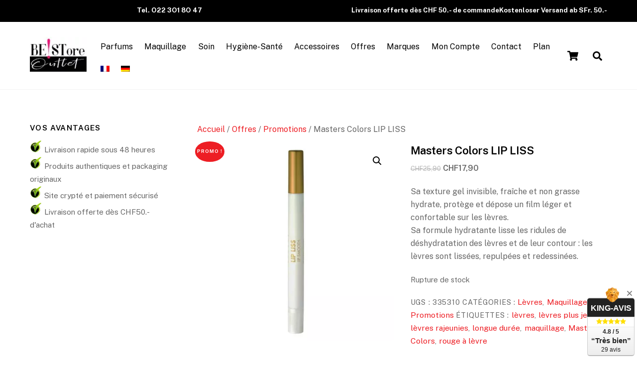

--- FILE ---
content_type: text/html; charset=UTF-8
request_url: https://bestoreoutlet.ch/produit/masters-colors-lip-liss/
body_size: 22858
content:
<!DOCTYPE html>
<html lang="fr-FR">
<head>
	    <meta charset="UTF-8">
	    <meta name="viewport" content="width=device-width, initial-scale=1">
    <script type="text/template" id="tmpl-variation-template">
	<div class="woocommerce-variation-description">{{{ data.variation.variation_description }}}</div>
	<div class="woocommerce-variation-price">{{{ data.variation.price_html }}}</div>
	<div class="woocommerce-variation-availability">{{{ data.variation.availability_html }}}</div>
</script>
<script type="text/template" id="tmpl-unavailable-variation-template">
	<p role="alert">Désolé, ce produit n&rsquo;est pas disponible. Veuillez choisir une combinaison différente.</p>
</script>
<meta name='robots' content='index, follow, max-image-preview:large, max-snippet:-1, max-video-preview:-1' />
	<style>img:is([sizes="auto" i], [sizes^="auto," i]) { contain-intrinsic-size: 3000px 1500px }</style>
	<link rel="alternate" hreflang="fr" href="https://bestoreoutlet.ch/produit/masters-colors-lip-liss/" />
<link rel="alternate" hreflang="x-default" href="https://bestoreoutlet.ch/produit/masters-colors-lip-liss/" />

	<!-- This site is optimized with the Yoast SEO plugin v26.6 - https://yoast.com/wordpress/plugins/seo/ -->
	<title>Masters Colors LIP LISS - Be Store Outlet</title>
	<link rel="canonical" href="https://bestoreoutlet.ch/produit/masters-colors-lip-liss/" />
	<meta property="og:locale" content="fr_FR" />
	<meta property="og:type" content="article" />
	<meta property="og:title" content="Masters Colors LIP LISS - Be Store Outlet" />
	<meta property="og:description" content="Sa texture gel invisible, fraîche et non grasse hydrate, protège et dépose un film léger et confortable sur les lèvres. Sa formule hydratante lisse les ridules de déshydratation des lèvres et de leur contour : les lèvres sont lissées, repulpées et redessinées." />
	<meta property="og:url" content="https://bestoreoutlet.ch/produit/masters-colors-lip-liss/" />
	<meta property="og:site_name" content="Be Store Outlet" />
	<meta property="article:modified_time" content="2024-02-18T16:55:44+00:00" />
	<meta property="og:image" content="https://bestoreoutlet.ch/wp-content/uploads/2017/01/lipliss.jpg" />
	<meta property="og:image:width" content="800" />
	<meta property="og:image:height" content="800" />
	<meta property="og:image:type" content="image/jpeg" />
	<meta name="twitter:card" content="summary_large_image" />
	<meta name="twitter:label1" content="Durée de lecture estimée" />
	<meta name="twitter:data1" content="1 minute" />
	<script type="application/ld+json" class="yoast-schema-graph">{"@context":"https://schema.org","@graph":[{"@type":"WebPage","@id":"https://bestoreoutlet.ch/produit/masters-colors-lip-liss/","url":"https://bestoreoutlet.ch/produit/masters-colors-lip-liss/","name":"Masters Colors LIP LISS - Be Store Outlet","isPartOf":{"@id":"https://bestoreoutlet.ch/?lang=de/#website"},"primaryImageOfPage":{"@id":"https://bestoreoutlet.ch/produit/masters-colors-lip-liss/#primaryimage"},"image":{"@id":"https://bestoreoutlet.ch/produit/masters-colors-lip-liss/#primaryimage"},"thumbnailUrl":"https://bestoreoutlet.ch/wp-content/uploads/2017/01/lipliss.jpg","datePublished":"2017-01-30T13:00:30+00:00","dateModified":"2024-02-18T16:55:44+00:00","breadcrumb":{"@id":"https://bestoreoutlet.ch/produit/masters-colors-lip-liss/#breadcrumb"},"inLanguage":"fr-FR","potentialAction":[{"@type":"ReadAction","target":["https://bestoreoutlet.ch/produit/masters-colors-lip-liss/"]}]},{"@type":"ImageObject","inLanguage":"fr-FR","@id":"https://bestoreoutlet.ch/produit/masters-colors-lip-liss/#primaryimage","url":"https://bestoreoutlet.ch/wp-content/uploads/2017/01/lipliss.jpg","contentUrl":"https://bestoreoutlet.ch/wp-content/uploads/2017/01/lipliss.jpg","width":800,"height":800,"caption":"Lip Liss"},{"@type":"BreadcrumbList","@id":"https://bestoreoutlet.ch/produit/masters-colors-lip-liss/#breadcrumb","itemListElement":[{"@type":"ListItem","position":1,"name":"Accueil","item":"https://bestoreoutlet.ch/"},{"@type":"ListItem","position":2,"name":"Boutique","item":"https://bestoreoutlet.ch/boutique/"},{"@type":"ListItem","position":3,"name":"Masters Colors LIP LISS"}]},{"@type":"WebSite","@id":"https://bestoreoutlet.ch/?lang=de/#website","url":"https://bestoreoutlet.ch/?lang=de/","name":"Be Store Outlet","description":"Toute la cosmétique et les parfums de marques à prix outlet","potentialAction":[{"@type":"SearchAction","target":{"@type":"EntryPoint","urlTemplate":"https://bestoreoutlet.ch/?lang=de/?s={search_term_string}"},"query-input":{"@type":"PropertyValueSpecification","valueRequired":true,"valueName":"search_term_string"}}],"inLanguage":"fr-FR"}]}</script>
	<!-- / Yoast SEO plugin. -->


	    <style id="tf_lazy_style">
		[data-tf-src]{opacity:0}.tf_svg_lazy{transition:filter .3s linear!important;filter:blur(25px);opacity:1;transform:translateZ(0)}.tf_svg_lazy_loaded{filter:blur(0)}.module[data-lazy],.module[data-lazy] .ui,.module_row[data-lazy]:not(.tb_first),.module_row[data-lazy]:not(.tb_first)>.row_inner,.module_row:not(.tb_first) .module_column[data-lazy],.module_subrow[data-lazy]>.subrow_inner{background-image:none!important}
	    </style>
	    <noscript><style>[data-tf-src]{display:none!important}.tf_svg_lazy{filter:none!important;opacity:1!important}</style></noscript>
	    	    <style id="tf_lazy_common">
							/*chrome bug,prevent run transition on the page loading*/
				body:not(.page-loaded),body:not(.page-loaded) #header,body:not(.page-loaded) a,body:not(.page-loaded) img,body:not(.page-loaded) figure,body:not(.page-loaded) div,body:not(.page-loaded) i,body:not(.page-loaded) li,body:not(.page-loaded) span,body:not(.page-loaded) ul{animation:none!important;transition:none!important}body:not(.page-loaded) #main-nav li .sub-menu{display:none}
				img{max-width:100%;height:auto}
						.tf_fa{display:inline-block;width:1em;height:1em;stroke-width:0;stroke:currentColor;overflow:visible;fill:currentColor;pointer-events:none;vertical-align:middle}#tf_svg symbol{overflow:visible}.tf_lazy{position:relative;visibility:visible;contain:paint;display:block;opacity:.3}.wow .tf_lazy{visibility:hidden;opacity:1;position:static;display:inline}.tf_audio_lazy audio{visibility:hidden;height:0}.mejs-container{visibility:visible}.tf_iframe_lazy{transition:opacity .3s ease-in-out;min-height:10px}.tf_carousel .swiper-wrapper{display:flex}.tf_carousel .swiper-slide{flex-shrink:0;opacity:0}.tf_carousel .tf_lazy{contain:none}.swiper-wrapper>br,.tf_lazy.swiper-wrapper .tf_lazy:after,.tf_lazy.swiper-wrapper .tf_lazy:before{display:none}.tf_lazy:after,.tf_lazy:before{content:'';display:inline-block;position:absolute;width:10px!important;height:10px!important;margin:0 3px;top:50%!important;right:50%!important;left:auto!important;border-radius:100%;background-color:currentColor;visibility:visible;animation:tf-hrz-loader infinite .75s cubic-bezier(.2,.68,.18,1.08)}.tf_lazy:after{width:6px!important;height:6px!important;right:auto!important;left:50%!important;margin-top:3px;animation-delay:-.4s}@keyframes tf-hrz-loader{0%{transform:scale(1);opacity:1}50%{transform:scale(.1);opacity:.6}100%{transform:scale(1);opacity:1}}.tf_lazy_lightbox{position:fixed;background:rgba(11,11,11,.8);color:#ccc;top:0;left:0;display:flex;align-items:center;justify-content:center;z-index:999}.tf_lazy_lightbox .tf_lazy:after,.tf_lazy_lightbox .tf_lazy:before{background:#fff}
		</style>
			<noscript><style>body:not(.page-loaded) #main-nav li .sub-menu{display:block}</style></noscript>
    

<link href="https://bestoreoutlet.ch/wp-content/uploads/2020/11/BeStoreOutlet-2020-32x32-1.jpg" rel="shortcut icon" /> 	    <link rel="preconnect" href="https://fonts.gstatic.com" crossorigin/>
		<link rel="dns-prefetch" href="//www.google-analytics.com"/>
	<link rel="preload" href="https://bestoreoutlet.ch/wp-content/uploads/themify-css/concate/themify-concate-4226549ba4969b1ffade0c3358c7c533.min.css" as="style"><link id="themify_concate-css" rel="stylesheet" href="https://bestoreoutlet.ch/wp-content/uploads/themify-css/concate/themify-concate-4226549ba4969b1ffade0c3358c7c533.min.css"><link rel="preload" href="https://bestoreoutlet.ch/wp-content/themes/themify-ultra/mobile-menu.min.css?ver=5.1.6" media="screen and (max-width:1200px)" as="style"><link id="tf-mobile-mobile-menu-css" rel="stylesheet" href="https://bestoreoutlet.ch/wp-content/themes/themify-ultra/mobile-menu.min.css?ver=5.1.6" media="screen and (max-width:1200px)"><link rel="preload" href="https://bestoreoutlet.ch/wp-content/themes/themify-ultra/styles/headers/media/header-top-widgets.min.css?ver=5.1.6" media="screen and (max-width:1200px)" as="style"><link id="tf-mobile-header-header-top-widgets-menu-css" rel="stylesheet" href="https://bestoreoutlet.ch/wp-content/themes/themify-ultra/styles/headers/media/header-top-widgets.min.css?ver=5.1.6" media="screen and (max-width:1200px)"><link rel="preload" href="https://bestoreoutlet.ch/wp-content/plugins/woocommerce/assets/css/woocommerce-smallscreen.css?ver=10.1.3" media="only screen and (max-width: 768px)" as="style"><link id="woocommerce-smallscreen-css" rel="stylesheet" href="https://bestoreoutlet.ch/wp-content/plugins/woocommerce/assets/css/woocommerce-smallscreen.css?ver=10.1.3" media="only screen and (max-width: 768px)"><link rel="alternate" type="application/rss+xml" title="Be Store Outlet &raquo; Flux" href="https://bestoreoutlet.ch/feed/" />
<link rel="alternate" type="application/rss+xml" title="Be Store Outlet &raquo; Flux des commentaires" href="https://bestoreoutlet.ch/comments/feed/" />
<link rel="preconnect" href="//king-avis.com"><script  src="https://king-avis.com/widgets/1319-6f849c8ffb0342b371158c789e75ddfc4bf7fc6f.js" ></script><style id='classic-theme-styles-inline-css'>
/*! This file is auto-generated */
.wp-block-button__link{color:#fff;background-color:#32373c;border-radius:9999px;box-shadow:none;text-decoration:none;padding:calc(.667em + 2px) calc(1.333em + 2px);font-size:1.125em}.wp-block-file__button{background:#32373c;color:#fff;text-decoration:none}
</style>
<style id='global-styles-inline-css'>
:root{--wp--preset--aspect-ratio--square: 1;--wp--preset--aspect-ratio--4-3: 4/3;--wp--preset--aspect-ratio--3-4: 3/4;--wp--preset--aspect-ratio--3-2: 3/2;--wp--preset--aspect-ratio--2-3: 2/3;--wp--preset--aspect-ratio--16-9: 16/9;--wp--preset--aspect-ratio--9-16: 9/16;--wp--preset--color--black: #000000;--wp--preset--color--cyan-bluish-gray: #abb8c3;--wp--preset--color--white: #ffffff;--wp--preset--color--pale-pink: #f78da7;--wp--preset--color--vivid-red: #cf2e2e;--wp--preset--color--luminous-vivid-orange: #ff6900;--wp--preset--color--luminous-vivid-amber: #fcb900;--wp--preset--color--light-green-cyan: #7bdcb5;--wp--preset--color--vivid-green-cyan: #00d084;--wp--preset--color--pale-cyan-blue: #8ed1fc;--wp--preset--color--vivid-cyan-blue: #0693e3;--wp--preset--color--vivid-purple: #9b51e0;--wp--preset--gradient--vivid-cyan-blue-to-vivid-purple: linear-gradient(135deg,rgba(6,147,227,1) 0%,rgb(155,81,224) 100%);--wp--preset--gradient--light-green-cyan-to-vivid-green-cyan: linear-gradient(135deg,rgb(122,220,180) 0%,rgb(0,208,130) 100%);--wp--preset--gradient--luminous-vivid-amber-to-luminous-vivid-orange: linear-gradient(135deg,rgba(252,185,0,1) 0%,rgba(255,105,0,1) 100%);--wp--preset--gradient--luminous-vivid-orange-to-vivid-red: linear-gradient(135deg,rgba(255,105,0,1) 0%,rgb(207,46,46) 100%);--wp--preset--gradient--very-light-gray-to-cyan-bluish-gray: linear-gradient(135deg,rgb(238,238,238) 0%,rgb(169,184,195) 100%);--wp--preset--gradient--cool-to-warm-spectrum: linear-gradient(135deg,rgb(74,234,220) 0%,rgb(151,120,209) 20%,rgb(207,42,186) 40%,rgb(238,44,130) 60%,rgb(251,105,98) 80%,rgb(254,248,76) 100%);--wp--preset--gradient--blush-light-purple: linear-gradient(135deg,rgb(255,206,236) 0%,rgb(152,150,240) 100%);--wp--preset--gradient--blush-bordeaux: linear-gradient(135deg,rgb(254,205,165) 0%,rgb(254,45,45) 50%,rgb(107,0,62) 100%);--wp--preset--gradient--luminous-dusk: linear-gradient(135deg,rgb(255,203,112) 0%,rgb(199,81,192) 50%,rgb(65,88,208) 100%);--wp--preset--gradient--pale-ocean: linear-gradient(135deg,rgb(255,245,203) 0%,rgb(182,227,212) 50%,rgb(51,167,181) 100%);--wp--preset--gradient--electric-grass: linear-gradient(135deg,rgb(202,248,128) 0%,rgb(113,206,126) 100%);--wp--preset--gradient--midnight: linear-gradient(135deg,rgb(2,3,129) 0%,rgb(40,116,252) 100%);--wp--preset--font-size--small: 13px;--wp--preset--font-size--medium: 20px;--wp--preset--font-size--large: 36px;--wp--preset--font-size--x-large: 42px;--wp--preset--spacing--20: 0.44rem;--wp--preset--spacing--30: 0.67rem;--wp--preset--spacing--40: 1rem;--wp--preset--spacing--50: 1.5rem;--wp--preset--spacing--60: 2.25rem;--wp--preset--spacing--70: 3.38rem;--wp--preset--spacing--80: 5.06rem;--wp--preset--shadow--natural: 6px 6px 9px rgba(0, 0, 0, 0.2);--wp--preset--shadow--deep: 12px 12px 50px rgba(0, 0, 0, 0.4);--wp--preset--shadow--sharp: 6px 6px 0px rgba(0, 0, 0, 0.2);--wp--preset--shadow--outlined: 6px 6px 0px -3px rgba(255, 255, 255, 1), 6px 6px rgba(0, 0, 0, 1);--wp--preset--shadow--crisp: 6px 6px 0px rgba(0, 0, 0, 1);}:where(.is-layout-flex){gap: 0.5em;}:where(.is-layout-grid){gap: 0.5em;}body .is-layout-flex{display: flex;}.is-layout-flex{flex-wrap: wrap;align-items: center;}.is-layout-flex > :is(*, div){margin: 0;}body .is-layout-grid{display: grid;}.is-layout-grid > :is(*, div){margin: 0;}:where(.wp-block-columns.is-layout-flex){gap: 2em;}:where(.wp-block-columns.is-layout-grid){gap: 2em;}:where(.wp-block-post-template.is-layout-flex){gap: 1.25em;}:where(.wp-block-post-template.is-layout-grid){gap: 1.25em;}.has-black-color{color: var(--wp--preset--color--black) !important;}.has-cyan-bluish-gray-color{color: var(--wp--preset--color--cyan-bluish-gray) !important;}.has-white-color{color: var(--wp--preset--color--white) !important;}.has-pale-pink-color{color: var(--wp--preset--color--pale-pink) !important;}.has-vivid-red-color{color: var(--wp--preset--color--vivid-red) !important;}.has-luminous-vivid-orange-color{color: var(--wp--preset--color--luminous-vivid-orange) !important;}.has-luminous-vivid-amber-color{color: var(--wp--preset--color--luminous-vivid-amber) !important;}.has-light-green-cyan-color{color: var(--wp--preset--color--light-green-cyan) !important;}.has-vivid-green-cyan-color{color: var(--wp--preset--color--vivid-green-cyan) !important;}.has-pale-cyan-blue-color{color: var(--wp--preset--color--pale-cyan-blue) !important;}.has-vivid-cyan-blue-color{color: var(--wp--preset--color--vivid-cyan-blue) !important;}.has-vivid-purple-color{color: var(--wp--preset--color--vivid-purple) !important;}.has-black-background-color{background-color: var(--wp--preset--color--black) !important;}.has-cyan-bluish-gray-background-color{background-color: var(--wp--preset--color--cyan-bluish-gray) !important;}.has-white-background-color{background-color: var(--wp--preset--color--white) !important;}.has-pale-pink-background-color{background-color: var(--wp--preset--color--pale-pink) !important;}.has-vivid-red-background-color{background-color: var(--wp--preset--color--vivid-red) !important;}.has-luminous-vivid-orange-background-color{background-color: var(--wp--preset--color--luminous-vivid-orange) !important;}.has-luminous-vivid-amber-background-color{background-color: var(--wp--preset--color--luminous-vivid-amber) !important;}.has-light-green-cyan-background-color{background-color: var(--wp--preset--color--light-green-cyan) !important;}.has-vivid-green-cyan-background-color{background-color: var(--wp--preset--color--vivid-green-cyan) !important;}.has-pale-cyan-blue-background-color{background-color: var(--wp--preset--color--pale-cyan-blue) !important;}.has-vivid-cyan-blue-background-color{background-color: var(--wp--preset--color--vivid-cyan-blue) !important;}.has-vivid-purple-background-color{background-color: var(--wp--preset--color--vivid-purple) !important;}.has-black-border-color{border-color: var(--wp--preset--color--black) !important;}.has-cyan-bluish-gray-border-color{border-color: var(--wp--preset--color--cyan-bluish-gray) !important;}.has-white-border-color{border-color: var(--wp--preset--color--white) !important;}.has-pale-pink-border-color{border-color: var(--wp--preset--color--pale-pink) !important;}.has-vivid-red-border-color{border-color: var(--wp--preset--color--vivid-red) !important;}.has-luminous-vivid-orange-border-color{border-color: var(--wp--preset--color--luminous-vivid-orange) !important;}.has-luminous-vivid-amber-border-color{border-color: var(--wp--preset--color--luminous-vivid-amber) !important;}.has-light-green-cyan-border-color{border-color: var(--wp--preset--color--light-green-cyan) !important;}.has-vivid-green-cyan-border-color{border-color: var(--wp--preset--color--vivid-green-cyan) !important;}.has-pale-cyan-blue-border-color{border-color: var(--wp--preset--color--pale-cyan-blue) !important;}.has-vivid-cyan-blue-border-color{border-color: var(--wp--preset--color--vivid-cyan-blue) !important;}.has-vivid-purple-border-color{border-color: var(--wp--preset--color--vivid-purple) !important;}.has-vivid-cyan-blue-to-vivid-purple-gradient-background{background: var(--wp--preset--gradient--vivid-cyan-blue-to-vivid-purple) !important;}.has-light-green-cyan-to-vivid-green-cyan-gradient-background{background: var(--wp--preset--gradient--light-green-cyan-to-vivid-green-cyan) !important;}.has-luminous-vivid-amber-to-luminous-vivid-orange-gradient-background{background: var(--wp--preset--gradient--luminous-vivid-amber-to-luminous-vivid-orange) !important;}.has-luminous-vivid-orange-to-vivid-red-gradient-background{background: var(--wp--preset--gradient--luminous-vivid-orange-to-vivid-red) !important;}.has-very-light-gray-to-cyan-bluish-gray-gradient-background{background: var(--wp--preset--gradient--very-light-gray-to-cyan-bluish-gray) !important;}.has-cool-to-warm-spectrum-gradient-background{background: var(--wp--preset--gradient--cool-to-warm-spectrum) !important;}.has-blush-light-purple-gradient-background{background: var(--wp--preset--gradient--blush-light-purple) !important;}.has-blush-bordeaux-gradient-background{background: var(--wp--preset--gradient--blush-bordeaux) !important;}.has-luminous-dusk-gradient-background{background: var(--wp--preset--gradient--luminous-dusk) !important;}.has-pale-ocean-gradient-background{background: var(--wp--preset--gradient--pale-ocean) !important;}.has-electric-grass-gradient-background{background: var(--wp--preset--gradient--electric-grass) !important;}.has-midnight-gradient-background{background: var(--wp--preset--gradient--midnight) !important;}.has-small-font-size{font-size: var(--wp--preset--font-size--small) !important;}.has-medium-font-size{font-size: var(--wp--preset--font-size--medium) !important;}.has-large-font-size{font-size: var(--wp--preset--font-size--large) !important;}.has-x-large-font-size{font-size: var(--wp--preset--font-size--x-large) !important;}
:where(.wp-block-post-template.is-layout-flex){gap: 1.25em;}:where(.wp-block-post-template.is-layout-grid){gap: 1.25em;}
:where(.wp-block-columns.is-layout-flex){gap: 2em;}:where(.wp-block-columns.is-layout-grid){gap: 2em;}
:root :where(.wp-block-pullquote){font-size: 1.5em;line-height: 1.6;}
</style>
<link rel="preload" href="https://bestoreoutlet.ch/wp-content/plugins/sitepress-multilingual-cms/dist/css/blocks/styles.css?ver=4.6.9" as="style" /><link rel='stylesheet' id='wpml-blocks-css' href='https://bestoreoutlet.ch/wp-content/plugins/sitepress-multilingual-cms/dist/css/blocks/styles.css?ver=4.6.9' media='all' />
<link rel="preload" href="https://bestoreoutlet.ch/wp-content/plugins/contact-form-7/includes/css/styles.css?ver=6.1.1" as="style" /><link rel='stylesheet' id='contact-form-7-css' href='https://bestoreoutlet.ch/wp-content/plugins/contact-form-7/includes/css/styles.css?ver=6.1.1' media='all' />
<style id='woocommerce-inline-inline-css'>
.woocommerce form .form-row .required { visibility: visible; }
</style>
<link rel="preload" href="https://bestoreoutlet.ch/wp-content/plugins/sitepress-multilingual-cms/templates/language-switchers/legacy-list-horizontal/style.min.css?ver=1" as="style" /><link rel='stylesheet' id='wpml-legacy-horizontal-list-0-css' href='https://bestoreoutlet.ch/wp-content/plugins/sitepress-multilingual-cms/templates/language-switchers/legacy-list-horizontal/style.min.css?ver=1' media='all' />
<link rel="preload" href="https://bestoreoutlet.ch/wp-content/plugins/sitepress-multilingual-cms/templates/language-switchers/menu-item/style.min.css?ver=1" as="style" /><link rel='stylesheet' id='wpml-menu-item-0-css' href='https://bestoreoutlet.ch/wp-content/plugins/sitepress-multilingual-cms/templates/language-switchers/menu-item/style.min.css?ver=1' media='all' />
<link rel="preload" href="https://bestoreoutlet.ch/wp-content/plugins/woocommerce/assets/css/brands.css?ver=10.1.3" as="style" /><link rel='stylesheet' id='brands-styles-css' href='https://bestoreoutlet.ch/wp-content/plugins/woocommerce/assets/css/brands.css?ver=10.1.3' media='all' />
<link rel="preload" href="//bestoreoutlet.ch/wp-content/uploads/pum/pum-site-styles.css?generated=1755630383&#038;ver=1.20.6" as="style" /><link rel='stylesheet' id='popup-maker-site-css' href='//bestoreoutlet.ch/wp-content/uploads/pum/pum-site-styles.css?generated=1755630383&#038;ver=1.20.6' media='all' />
<link rel="preload" href="https://bestoreoutlet.ch/wp-content/plugins/sitemap-with-woocommerce/css/page-list.css?ver=4.2" as="style" /><link rel='stylesheet' id='page-list-style-css' href='https://bestoreoutlet.ch/wp-content/plugins/sitemap-with-woocommerce/css/page-list.css?ver=4.2' media='all' />
<script id="wpml-cookie-js-extra">
var wpml_cookies = {"wp-wpml_current_language":{"value":"fr","expires":1,"path":"\/"}};
var wpml_cookies = {"wp-wpml_current_language":{"value":"fr","expires":1,"path":"\/"}};
</script>
<script src="https://bestoreoutlet.ch/wp-content/plugins/sitepress-multilingual-cms/res/js/cookies/language-cookie.js?ver=4.6.9" id="wpml-cookie-js" defer data-wp-strategy="defer"></script>
<script defer="defer" src="https://bestoreoutlet.ch/wp-includes/js/jquery/jquery.min.js?ver=3.7.1" id="jquery-core-js"></script>
<script defer="defer" src="https://bestoreoutlet.ch/wp-includes/js/jquery/jquery-migrate.min.js?ver=3.4.1" id="jquery-migrate-js"></script>
<script src="https://bestoreoutlet.ch/wp-content/plugins/woocommerce/assets/js/zoom/jquery.zoom.min.js?ver=1.7.21-wc.10.1.3" id="zoom-js" defer data-wp-strategy="defer"></script>
<script src="https://bestoreoutlet.ch/wp-content/plugins/woocommerce/assets/js/flexslider/jquery.flexslider.min.js?ver=2.7.2-wc.10.1.3" id="flexslider-js" defer data-wp-strategy="defer"></script>
<script src="https://bestoreoutlet.ch/wp-content/plugins/woocommerce/assets/js/photoswipe/photoswipe.min.js?ver=4.1.1-wc.10.1.3" id="photoswipe-js" defer data-wp-strategy="defer"></script>
<script src="https://bestoreoutlet.ch/wp-content/plugins/woocommerce/assets/js/photoswipe/photoswipe-ui-default.min.js?ver=4.1.1-wc.10.1.3" id="photoswipe-ui-default-js" defer data-wp-strategy="defer"></script>
<script id="wc-single-product-js-extra">
var wc_single_product_params = {"i18n_required_rating_text":"Veuillez s\u00e9lectionner une note","i18n_rating_options":["1\u00a0\u00e9toile sur 5","2\u00a0\u00e9toiles sur 5","3\u00a0\u00e9toiles sur 5","4\u00a0\u00e9toiles sur 5","5\u00a0\u00e9toiles sur 5"],"i18n_product_gallery_trigger_text":"Voir la galerie d\u2019images en plein \u00e9cran","review_rating_required":"yes","flexslider":{"rtl":false,"animation":"slide","smoothHeight":true,"directionNav":false,"controlNav":"thumbnails","slideshow":false,"animationSpeed":500,"animationLoop":false,"allowOneSlide":false},"zoom_enabled":"1","zoom_options":[],"photoswipe_enabled":"1","photoswipe_options":{"shareEl":false,"closeOnScroll":false,"history":false,"hideAnimationDuration":0,"showAnimationDuration":0},"flexslider_enabled":"1"};
</script>
<script src="https://bestoreoutlet.ch/wp-content/plugins/woocommerce/assets/js/frontend/single-product.min.js?ver=10.1.3" id="wc-single-product-js" defer data-wp-strategy="defer"></script>
<script src="https://bestoreoutlet.ch/wp-content/plugins/woocommerce/assets/js/jquery-blockui/jquery.blockUI.min.js?ver=2.7.0-wc.10.1.3" id="jquery-blockui-js" defer data-wp-strategy="defer"></script>
<link rel="https://api.w.org/" href="https://bestoreoutlet.ch/wp-json/" /><link rel="alternate" title="JSON" type="application/json" href="https://bestoreoutlet.ch/wp-json/wp/v2/product/282" /><link rel="EditURI" type="application/rsd+xml" title="RSD" href="https://bestoreoutlet.ch/xmlrpc.php?rsd" />
<link rel="alternate" title="oEmbed (JSON)" type="application/json+oembed" href="https://bestoreoutlet.ch/wp-json/oembed/1.0/embed?url=https%3A%2F%2Fbestoreoutlet.ch%2Fproduit%2Fmasters-colors-lip-liss%2F" />
<link rel="alternate" title="oEmbed (XML)" type="text/xml+oembed" href="https://bestoreoutlet.ch/wp-json/oembed/1.0/embed?url=https%3A%2F%2Fbestoreoutlet.ch%2Fproduit%2Fmasters-colors-lip-liss%2F&#038;format=xml" />
<meta name="generator" content="WPML ver:4.6.9 stt:4,3;" />

	<style>
	@keyframes themifyAnimatedBG{
		0%{background-color:#33baab}100%{background-color:#e33b9e}50%{background-color:#4961d7}33.3%{background-color:#2ea85c}25%{background-color:#2bb8ed}20%{background-color:#dd5135}
	}
	.page-loaded .module_row.animated-bg{
		animation:themifyAnimatedBG 30000ms infinite alternate
	}
	</style>
		<noscript><style>.woocommerce-product-gallery{ opacity: 1 !important; }</style></noscript>
	<!-- Google tag (gtag.js) -->
<script async src="https://www.googletagmanager.com/gtag/js?id=G-WFK6TZZEWL"></script>
<script>
  window.dataLayer = window.dataLayer || [];
  function gtag(){dataLayer.push(arguments);}
  gtag('js', new Date());

  gtag('config', 'G-WFK6TZZEWL');
</script><style id="tb_inline_styles">.tb_animation_on{overflow-x:hidden}.themify_builder .wow{visibility:hidden;animation-fill-mode:both}.themify_builder .tf_lax_done{transition-duration:.8s;transition-timing-function:cubic-bezier(.165,.84,.44,1)}.wow.tf_lax_done{animation-fill-mode:backwards}.sticky-wrapper.tb_sticky_scroll_active [data-sticky-active]{z-index:1}.sticky-wrapper.tb_sticky_scroll_active [data-sticky-active] .hide-on-stick{display:none}@media screen and (min-width:1025px){.hide-desktop{width:0!important;height:0!important;padding:0!important;visibility:hidden!important;margin:0!important;display:table-column!important}}@media screen and (min-width:769px) and (max-width:1024px){.hide-tablet_landscape{width:0!important;height:0!important;padding:0!important;visibility:hidden!important;margin:0!important;display:table-column!important}}@media screen and (min-width:681px) and (max-width:768px){.hide-tablet{width:0!important;height:0!important;padding:0!important;visibility:hidden!important;margin:0!important;display:table-column!important}}@media screen and (max-width:680px){.hide-mobile{width:0!important;height:0!important;padding:0!important;visibility:hidden!important;margin:0!important;display:table-column!important}}</style><noscript><style>.themify_builder .wow,.wow .tf_lazy{visibility:visible!important}</style></noscript><link rel="icon" href="https://bestoreoutlet.ch/wp-content/uploads/2019/10/cropped-BeStoreOutlet-2020-sqr-2-1-32x32.jpg" sizes="32x32" />
<link rel="icon" href="https://bestoreoutlet.ch/wp-content/uploads/2019/10/cropped-BeStoreOutlet-2020-sqr-2-1-192x192.jpg" sizes="192x192" />
<link rel="apple-touch-icon" href="https://bestoreoutlet.ch/wp-content/uploads/2019/10/cropped-BeStoreOutlet-2020-sqr-2-1-180x180.jpg" />
<meta name="msapplication-TileImage" content="https://bestoreoutlet.ch/wp-content/uploads/2019/10/cropped-BeStoreOutlet-2020-sqr-2-1-270x270.jpg" />
</head>
<body data-rsssl=1 class="wp-singular product-template-default single single-product postid-282 wp-theme-themify-ultra theme-themify-ultra country-US disallowed-country- wcacr-country-allowed wcacr-rendered-2025-12-26-05-52-42 wcacr-rendered-time1766731962 wcacr-shipping-country-CH wcacr-billing-country-CH woocommerce woocommerce-page woocommerce-no-js skin-default default_width sidebar1 sidebar-left no-home tb_animation_on ready-view header-top-widgets fixed-header-enabled footer-left-col tagline-off filter-hover-none filter-featured-only slide-cart sidemenu-active">
<div id="search-lightbox-wrap" class="tf_hide tf_w tf_scrollbar">
	<div class="search-lightbox">
		<div id="searchform-wrap">
			<form method="get" id="searchform" action="https://bestoreoutlet.ch/">
	
    <div class="icon-search"><svg class="tf_fa tf-fas-search"><use href="#tf-fas-search"></use></svg></div>
    <span class="tf_loader tf_hide"></span>
    <input type="text" name="s" id="s" title="Search" placeholder="Search" value="" />

            <input type="hidden" name="post_type" value="product" />
    
<input type='hidden' name='lang' value='fr' /></form>
		</div>
		<!-- /searchform wrap -->
		<div class="search-results-wrap tf_rel"></div>
	</div>
	<i id="close-search-box" class="tf_close"></i>
</div>
<!-- /search-lightbox -->
<div id="pagewrap" class="tf_box hfeed site">

					<div id="headerwrap"  class=' tf_box tf_w'>

			
												<div class="header-widget-full clearfix">
					<div class="header-widget-inner">
								
		<div class="header-widget tf_clear clearfix">
			<div class="header-widget-inner tf_scrollbar clearfix">
									<div class="col4-2 first tf_box tf_float">
						<div id="text-11" class="widget widget_text">			<div class="textwidget">Tel. O22 3O1 8O 47</div>
		</div>					</div>
									<div class="col4-2 tf_box tf_float">
						<div id="text-9" class="widget widget_text">			<div class="textwidget">Livraison offerte dès CHF 50.- de commande</div>
		</div><div id="text-10" class="widget widget_text">			<div class="textwidget">Kostenloser Versand ab SFr. 50.-</div>
		</div>					</div>
							</div>
			<!-- /.header-widget-inner -->
		</div>
		<!-- /.header-widget -->

												</div>
					</div>
					<!-- /header-widgets -->
							                                                    <div class="header-icons tf_hide">
                                <a id="menu-icon" class="tf_inline_b tf_text_dec" href="#mobile-menu" aria-label="Menu"><span class="menu-icon-inner tf_inline_b tf_vmiddle tf_overflow"></span><span class="screen-reader-text">Menu</span></a>
					<div class="cart-icon empty-cart">
		<div class="cart-wrap">
			<a id="cart-icon" href="#slide-cart">
				<i class="icon-shopping-cart">
					<svg class="tf_fa tf-fas-shopping-cart"><use href="#tf-fas-shopping-cart"></use></svg>				</i>
				<span></span>
                <em class="screen-reader-text">Cart</em>
			</a>
		<!-- /.cart-wrap -->
		</div>
	</div>
                            </div>
                        
			<header id="header" class="tf_box pagewidth clearfix" itemscope="itemscope" itemtype="https://schema.org/WPHeader">

	            
	            <div class="header-bar tf_box">
				    <div id="site-logo"><a href="https://bestoreoutlet.ch" title="Be Store Outlet"><img data-tf-not-load="1" src="https://bestoreoutlet.ch/wp-content/uploads/2020/04/BeStoreOutlet-logo-1.jpg" alt="Logo Be Store Outlet" title="BeStoreOutlet-logo-1" width="" height="70"></a></div>				</div>
				<!-- /.header-bar -->

									<div id="mobile-menu" class="sidemenu sidemenu-off tf_scrollbar">
												
						<div class="navbar-wrapper clearfix">
                            								<div class="cart-icon empty-cart">
		<div class="cart-wrap">
			<a id="cart-icon" href="#slide-cart">
				<i class="icon-shopping-cart">
					<svg class="tf_fa tf-fas-shopping-cart"><use href="#tf-fas-shopping-cart"></use></svg>				</i>
				<span></span>
                <em class="screen-reader-text">Cart</em>
			</a>
		<!-- /.cart-wrap -->
		</div>
	</div>
															<div class="social-widget tf_inline_b tf_vmiddle">
																	    								</div>
								<!-- /.social-widget -->
							
							<a class="search-button tf_vmiddle tf_inline_b" href="#"><svg class="tf_fa tf-fas-search"><use href="#tf-fas-search"></use></svg></a>
							<nav id="main-nav-wrap" itemscope="itemscope" itemtype="https://schema.org/SiteNavigationElement">
								<ul id="main-nav" class="main-nav clearfix tf_box"><li class="menu-item-product_cat-292 menu-item menu-item-type-taxonomy menu-item-object-product_cat menu-item-has-children has-mega-dropdown dropdown-columns-2 has-sub-menu mega-link menu-item-1059" data-termid="292" data-tax="product_cat" aria-haspopup="true"><a  title="parfum" href="https://bestoreoutlet.ch/product-category/parfums/">Parfums<span class="child-arrow"></span></a> <ul class="sub-menu"><li class="menu-item-product_cat-293 menu-item menu-item-type-taxonomy menu-item-object-product_cat mega-link menu-item-931 menu-product_cat-293-parent-1059" data-termid="293" data-tax="product_cat"><a  title="Parfum Femme" href="https://bestoreoutlet.ch/product-category/parfums/parfums-femme/">Parfums Femme</a> </li>
<li class="menu-item-product_cat-294 menu-item menu-item-type-taxonomy menu-item-object-product_cat mega-link menu-item-932 menu-product_cat-294-parent-1059" data-termid="294" data-tax="product_cat"><a  title="Parfum Homme" href="https://bestoreoutlet.ch/product-category/parfums/parfums-homme/">Parfums Homme</a> </li>
</ul></li>
<li class="menu-item-product_cat-6 menu-item menu-item-type-taxonomy menu-item-object-product_cat current-product-ancestor current-menu-parent current-product-parent menu-item-has-children has-sub-menu mega-link menu-item-18" data-termid="6" data-tax="product_cat" aria-haspopup="true"><a  href="https://bestoreoutlet.ch/product-category/maquillage/">Maquillage<span class="child-arrow"></span></a> <ul class="sub-menu"><li class="menu-item-product_cat-13 menu-item menu-item-type-taxonomy menu-item-object-product_cat mega-link menu-item-21 menu-product_cat-13-parent-18" data-termid="13" data-tax="product_cat"><a  href="https://bestoreoutlet.ch/product-category/maquillage/maquillage-visage/">Visage</a> </li>
<li class="menu-item-product_cat-12 menu-item menu-item-type-taxonomy menu-item-object-product_cat current-product-ancestor current-menu-parent current-product-parent mega-link menu-item-23 menu-product_cat-12-parent-18" data-termid="12" data-tax="product_cat"><a  href="https://bestoreoutlet.ch/product-category/maquillage/maquillage-levres/">Lèvres</a> </li>
<li class="menu-item-product_cat-14 menu-item menu-item-type-taxonomy menu-item-object-product_cat mega-link menu-item-22 menu-product_cat-14-parent-18" data-termid="14" data-tax="product_cat"><a  href="https://bestoreoutlet.ch/product-category/maquillage/maquillage-yeux/">Yeux</a> </li>
<li class="menu-item-product_cat-10 menu-item menu-item-type-taxonomy menu-item-object-product_cat menu-item-has-children has-sub-menu mega-link menu-item-24 menu-product_cat-10-parent-18" data-termid="10" data-tax="product_cat" aria-haspopup="true"><a  href="https://bestoreoutlet.ch/product-category/maquillage/maquillage-ongles/">Ongles<span class="child-arrow"></span></a> <ul class="sub-menu"><li class="menu-item-product_cat-11 menu-item menu-item-type-taxonomy menu-item-object-product_cat mega-link menu-item-25 menu-product_cat-11-parent-24" data-termid="11" data-tax="product_cat"><a  href="https://bestoreoutlet.ch/product-category/maquillage/maquillage-ongles/maquillage-ongles-vernis/">Vernis</a> </li>
<li class="menu-item-product_cat-8 menu-item menu-item-type-taxonomy menu-item-object-product_cat mega-link menu-item-26 menu-product_cat-8-parent-24" data-termid="8" data-tax="product_cat"><a  href="https://bestoreoutlet.ch/product-category/maquillage/maquillage-ongles/soin-des-ongles/">Soin des ongles</a> </li>
</ul></li>
<li class="menu-item-product_cat-1557 menu-item menu-item-type-taxonomy menu-item-object-product_cat mega-link menu-item-7158 menu-product_cat-1557-parent-18" data-termid="1557" data-tax="product_cat"><a  href="https://bestoreoutlet.ch/product-category/maquillage/nettoyant-demaquillant/">Nettoyant-démaquillant</a> </li>
</ul></li>
<li class="menu-item-product_cat-7 menu-item menu-item-type-taxonomy menu-item-object-product_cat menu-item-has-children has-sub-menu mega-link menu-item-19" data-termid="7" data-tax="product_cat" aria-haspopup="true"><a  title="Soin" href="https://bestoreoutlet.ch/product-category/soin/">Soin<span class="child-arrow"></span></a> <ul class="sub-menu"><li class="menu-item-product_cat-15 menu-item menu-item-type-taxonomy menu-item-object-product_cat menu-item-has-children has-mega-dropdown dropdown-columns-2 has-sub-menu mega-link menu-item-27 menu-product_cat-15-parent-19" data-termid="15" data-tax="product_cat" aria-haspopup="true"><a  href="https://bestoreoutlet.ch/product-category/soin/soin-visage/">Visage<span class="child-arrow"></span></a> <ul class="sub-menu"><li class="menu-item-product_cat-1021 menu-item menu-item-type-taxonomy menu-item-object-product_cat mega-link menu-item-3171 menu-product_cat-1021-parent-27" data-termid="1021" data-tax="product_cat"><a  href="https://bestoreoutlet.ch/product-category/soin/soin-visage/anti-age/">Anti-âge</a> </li>
<li class="menu-item-product_cat-1026 menu-item menu-item-type-taxonomy menu-item-object-product_cat mega-link menu-item-3172 menu-product_cat-1026-parent-27" data-termid="1026" data-tax="product_cat"><a  href="https://bestoreoutlet.ch/product-category/soin/soin-visage/anti-taches/">Anti-taches</a> </li>
<li class="menu-item-product_cat-1027 menu-item menu-item-type-taxonomy menu-item-object-product_cat mega-link menu-item-3173 menu-product_cat-1027-parent-27" data-termid="1027" data-tax="product_cat"><a  href="https://bestoreoutlet.ch/product-category/soin/soin-visage/apaisant/">Apaisant</a> </li>
<li class="menu-item-product_cat-1352 menu-item menu-item-type-taxonomy menu-item-object-product_cat mega-link menu-item-4200 menu-product_cat-1352-parent-27" data-termid="1352" data-tax="product_cat"><a  href="https://bestoreoutlet.ch/product-category/soin/soin-visage/rides/">Comblement des rides</a> </li>
<li class="menu-item-product_cat-1025 menu-item menu-item-type-taxonomy menu-item-object-product_cat mega-link menu-item-3174 menu-product_cat-1025-parent-27" data-termid="1025" data-tax="product_cat"><a  href="https://bestoreoutlet.ch/product-category/soin/soin-visage/contour-yeux-levres/">Contour des yeux, lèvres</a> </li>
<li class="menu-item-product_cat-1269 menu-item menu-item-type-taxonomy menu-item-object-product_cat mega-link menu-item-4019 menu-product_cat-1269-parent-27" data-termid="1269" data-tax="product_cat"><a  href="https://bestoreoutlet.ch/product-category/soin/soin-visage/detox/">Détox</a> </li>
<li class="menu-item-product_cat-1277 menu-item menu-item-type-taxonomy menu-item-object-product_cat mega-link menu-item-4020 menu-product_cat-1277-parent-27" data-termid="1277" data-tax="product_cat"><a  href="https://bestoreoutlet.ch/product-category/soin/soin-visage/eclat/">Éclat</a> </li>
<li class="menu-item-product_cat-1339 menu-item menu-item-type-taxonomy menu-item-object-product_cat mega-link menu-item-4179 menu-product_cat-1339-parent-27" data-termid="1339" data-tax="product_cat"><a  href="https://bestoreoutlet.ch/product-category/soin/soin-visage/elasticite/">Élasticité</a> </li>
<li class="menu-item-product_cat-1028 menu-item menu-item-type-taxonomy menu-item-object-product_cat mega-link menu-item-3185 menu-product_cat-1028-parent-27" data-termid="1028" data-tax="product_cat"><a  href="https://bestoreoutlet.ch/product-category/soin/soin-visage/exfoliants-masques/">Exfoliants-Masques</a> </li>
<li class="menu-item-product_cat-1022 menu-item menu-item-type-taxonomy menu-item-object-product_cat mega-link menu-item-3175 menu-product_cat-1022-parent-27" data-termid="1022" data-tax="product_cat"><a  href="https://bestoreoutlet.ch/product-category/soin/soin-visage/hydrater-nourrir/">Hydrater-Nourrir</a> </li>
<li class="menu-item-product_cat-1340 menu-item menu-item-type-taxonomy menu-item-object-product_cat mega-link menu-item-4180 menu-product_cat-1340-parent-27" data-termid="1340" data-tax="product_cat"><a  href="https://bestoreoutlet.ch/product-category/soin/soin-visage/lift-fermete/">Lift, fermeté</a> </li>
<li class="menu-item-product_cat-1023 menu-item menu-item-type-taxonomy menu-item-object-product_cat mega-link menu-item-3176 menu-product_cat-1023-parent-27" data-termid="1023" data-tax="product_cat"><a  href="https://bestoreoutlet.ch/product-category/soin/soin-visage/matifier-purifier/">Matifier-Purifier</a> </li>
<li class="menu-item-product_cat-1024 menu-item menu-item-type-taxonomy menu-item-object-product_cat mega-link menu-item-3177 menu-product_cat-1024-parent-27" data-termid="1024" data-tax="product_cat"><a  href="https://bestoreoutlet.ch/product-category/soin/soin-visage/nettoyer-demaquiller/">Nettoyer-Démaquiller</a> </li>
<li class="menu-item-product_cat-1278 menu-item menu-item-type-taxonomy menu-item-object-product_cat mega-link menu-item-4021 menu-product_cat-1278-parent-27" data-termid="1278" data-tax="product_cat"><a  href="https://bestoreoutlet.ch/product-category/soin/soin-visage/slow-aging/">Slow aging</a> </li>
</ul></li>
<li class="menu-item-product_cat-16 menu-item menu-item-type-taxonomy menu-item-object-product_cat menu-item-has-children has-sub-menu mega-link menu-item-28 menu-product_cat-16-parent-19" data-termid="16" data-tax="product_cat" aria-haspopup="true"><a  href="https://bestoreoutlet.ch/product-category/soin/soin-corps/">Corps<span class="child-arrow"></span></a> <ul class="sub-menu"><li class="menu-item-product_cat-1031 menu-item menu-item-type-taxonomy menu-item-object-product_cat mega-link menu-item-3178 menu-product_cat-1031-parent-28" data-termid="1031" data-tax="product_cat"><a  href="https://bestoreoutlet.ch/product-category/soin/soin-corps/anti-cellulite/">Anti-cellulite</a> </li>
<li class="menu-item-product_cat-535 menu-item menu-item-type-taxonomy menu-item-object-product_cat mega-link menu-item-1157 menu-product_cat-535-parent-28" data-termid="535" data-tax="product_cat"><a  href="https://bestoreoutlet.ch/product-category/soin/soin-corps/anti-taches-eclaircissant/">Anti-taches, éclaircissant</a> </li>
<li class="menu-item-product_cat-1032 menu-item menu-item-type-taxonomy menu-item-object-product_cat mega-link menu-item-3179 menu-product_cat-1032-parent-28" data-termid="1032" data-tax="product_cat"><a  href="https://bestoreoutlet.ch/product-category/soin/soin-corps/anti-vergetures/">Anti-vergetures</a> </li>
<li class="menu-item-product_cat-1029 menu-item menu-item-type-taxonomy menu-item-object-product_cat mega-link menu-item-3180 menu-product_cat-1029-parent-28" data-termid="1029" data-tax="product_cat"><a  href="https://bestoreoutlet.ch/product-category/soin/soin-corps/exfoliants/">Exfoliants</a> </li>
<li class="menu-item-product_cat-1030 menu-item menu-item-type-taxonomy menu-item-object-product_cat mega-link menu-item-3181 menu-product_cat-1030-parent-28" data-termid="1030" data-tax="product_cat"><a  href="https://bestoreoutlet.ch/product-category/soin/soin-corps/gels-douche-et-bain/">Gels douche et bain</a> </li>
<li class="menu-item-product_cat-1035 menu-item menu-item-type-taxonomy menu-item-object-product_cat mega-link menu-item-3182 menu-product_cat-1035-parent-28" data-termid="1035" data-tax="product_cat"><a  href="https://bestoreoutlet.ch/product-category/soin/soin-corps/hydratants-nourrissants/">Hydratants-Nourrissants</a> </li>
<li class="menu-item-product_cat-1033 menu-item menu-item-type-taxonomy menu-item-object-product_cat mega-link menu-item-3183 menu-product_cat-1033-parent-28" data-termid="1033" data-tax="product_cat"><a  href="https://bestoreoutlet.ch/product-category/soin/soin-corps/jambes-legeres/">Jambes légères</a> </li>
<li class="menu-item-product_cat-1034 menu-item menu-item-type-taxonomy menu-item-object-product_cat mega-link menu-item-3184 menu-product_cat-1034-parent-28" data-termid="1034" data-tax="product_cat"><a  href="https://bestoreoutlet.ch/product-category/soin/soin-corps/raffermissants/">Raffermissants</a> </li>
</ul></li>
<li class="menu-item-product_cat-599 menu-item menu-item-type-taxonomy menu-item-object-product_cat mega-link menu-item-2836 menu-product_cat-599-parent-19" data-termid="599" data-tax="product_cat"><a  href="https://bestoreoutlet.ch/product-category/soin/cheveux/">Cheveux</a> </li>
<li class="menu-item-product_cat-17 menu-item menu-item-type-taxonomy menu-item-object-product_cat mega-link menu-item-29 menu-product_cat-17-parent-19" data-termid="17" data-tax="product_cat"><a  href="https://bestoreoutlet.ch/product-category/soin/soin-mains/">Mains</a> </li>
<li class="menu-item-product_cat-18 menu-item menu-item-type-taxonomy menu-item-object-product_cat mega-link menu-item-30 menu-product_cat-18-parent-19" data-termid="18" data-tax="product_cat"><a  href="https://bestoreoutlet.ch/product-category/soin/soin-pieds/">Pieds</a> </li>
<li class="menu-item-product_cat-8 menu-item menu-item-type-taxonomy menu-item-object-product_cat menu-item-has-children has-sub-menu mega-link menu-item-1265 menu-product_cat-8-parent-19" data-termid="8" data-tax="product_cat" aria-haspopup="true"><a  href="https://bestoreoutlet.ch/product-category/maquillage/maquillage-ongles/soin-des-ongles/">Ongles<span class="child-arrow"></span></a> <ul class="sub-menu"><li class="menu-item-product_cat-1536 menu-item menu-item-type-taxonomy menu-item-object-product_cat mega-link menu-item-6364 menu-product_cat-1536-parent-1265" data-termid="1536" data-tax="product_cat"><a  href="https://bestoreoutlet.ch/product-category/maquillage/maquillage-ongles/soin-des-ongles/durcisseur-ongles/">Durcisseur d&rsquo;ongles</a> </li>
</ul></li>
<li class="menu-item-product_cat-230 menu-item menu-item-type-taxonomy menu-item-object-product_cat menu-item-has-children has-sub-menu mega-link menu-item-758 menu-product_cat-230-parent-19" data-termid="230" data-tax="product_cat" aria-haspopup="true"><a  href="https://bestoreoutlet.ch/product-category/soin/solaires/">Solaires<span class="child-arrow"></span></a> <ul class="sub-menu"><li class="menu-item-product_cat-241 menu-item menu-item-type-taxonomy menu-item-object-product_cat mega-link menu-item-760 menu-product_cat-241-parent-758" data-termid="241" data-tax="product_cat"><a  href="https://bestoreoutlet.ch/product-category/soin/solaires/protection-solaire/">Protection solaire</a> </li>
<li class="menu-item-product_cat-47 menu-item menu-item-type-taxonomy menu-item-object-product_cat mega-link menu-item-119 menu-product_cat-47-parent-758" data-termid="47" data-tax="product_cat"><a  title="Autobronzant" href="https://bestoreoutlet.ch/product-category/soin/solaires/autobronzant/">Autobronzant</a> </li>
<li class="menu-item-product_cat-240 menu-item menu-item-type-taxonomy menu-item-object-product_cat mega-link menu-item-759 menu-product_cat-240-parent-758" data-termid="240" data-tax="product_cat"><a  href="https://bestoreoutlet.ch/product-category/soin/solaires/apres-soleil/">Après-soleil</a> </li>
</ul></li>
<li class="menu-item-product_cat-548 menu-item menu-item-type-taxonomy menu-item-object-product_cat mega-link menu-item-1158 menu-product_cat-548-parent-19" data-termid="548" data-tax="product_cat"><a  href="https://bestoreoutlet.ch/product-category/soin/epilation/">Épilation</a> </li>
<li class="menu-item-product_cat-1224 menu-item menu-item-type-taxonomy menu-item-object-product_cat mega-link menu-item-3907 menu-product_cat-1224-parent-19" data-termid="1224" data-tax="product_cat"><a  href="https://bestoreoutlet.ch/product-category/soin/bucco-dentaire/">Bucco-dentaire</a> </li>
</ul></li>
<li class="menu-item-product_cat-1559 menu-item menu-item-type-taxonomy menu-item-object-product_cat menu-item-has-children has-sub-menu mega-link menu-item-19785" data-termid="1559" data-tax="product_cat" aria-haspopup="true"><a  href="https://bestoreoutlet.ch/product-category/hygiene-sante/">Hygiène-Santé<span class="child-arrow"></span></a> <ul class="sub-menu"><li class="menu-item-product_cat-1224 menu-item menu-item-type-taxonomy menu-item-object-product_cat mega-link menu-item-20321 menu-product_cat-1224-parent-19785" data-termid="1224" data-tax="product_cat"><a  href="https://bestoreoutlet.ch/product-category/soin/bucco-dentaire/">Bucco-dentaire</a> </li>
<li class="menu-item-product_cat-1596 menu-item menu-item-type-taxonomy menu-item-object-product_cat mega-link menu-item-20359 menu-product_cat-1596-parent-19785" data-termid="1596" data-tax="product_cat"><a  href="https://bestoreoutlet.ch/product-category/hygiene-sante/bebe/">Bébé</a> </li>
<li class="menu-item-product_cat-1030 menu-item menu-item-type-taxonomy menu-item-object-product_cat mega-link menu-item-20322 menu-product_cat-1030-parent-19785" data-termid="1030" data-tax="product_cat"><a  href="https://bestoreoutlet.ch/product-category/soin/soin-corps/gels-douche-et-bain/">Gels douche et bain</a> </li>
<li class="menu-item-product_cat-1591 menu-item menu-item-type-taxonomy menu-item-object-product_cat mega-link menu-item-19786 menu-product_cat-1591-parent-19785" data-termid="1591" data-tax="product_cat"><a  href="https://bestoreoutlet.ch/product-category/hygiene-sante/masque-respiratoire-ffp2/">Masque respiratoire</a> </li>
</ul></li>
<li class="menu-item-product_cat-1589 menu-item menu-item-type-taxonomy menu-item-object-product_cat menu-item-has-children has-sub-menu mega-link menu-item-19278" data-termid="1589" data-tax="product_cat" aria-haspopup="true"><a  href="https://bestoreoutlet.ch/product-category/accessoires/">Accessoires<span class="child-arrow"></span></a> <ul class="sub-menu"><li class="menu-item-product_cat-1590 menu-item menu-item-type-taxonomy menu-item-object-product_cat mega-link menu-item-19279 menu-product_cat-1590-parent-19278" data-termid="1590" data-tax="product_cat"><a  href="https://bestoreoutlet.ch/product-category/accessoires/porte-monnaie/">Porte-monnaie</a> </li>
</ul></li>
<li class="menu-item-product_cat-9 menu-item menu-item-type-taxonomy menu-item-object-product_cat current-product-ancestor menu-item-has-children has-sub-menu mega-link menu-item-20" data-termid="9" data-tax="product_cat" aria-haspopup="true"><a  title="Offres" href="https://bestoreoutlet.ch/product-category/offres/">Offres<span class="child-arrow"></span></a> <ul class="sub-menu"><li class="menu-item-product_cat-19 menu-item menu-item-type-taxonomy menu-item-object-product_cat mega-link menu-item-31 menu-product_cat-19-parent-20" data-termid="19" data-tax="product_cat"><a  href="https://bestoreoutlet.ch/product-category/offres/offres-coffrets/">Coffrets</a> </li>
<li class="menu-item-product_cat-85 menu-item menu-item-type-taxonomy menu-item-object-product_cat current-product-ancestor current-menu-parent current-product-parent mega-link menu-item-174 menu-product_cat-85-parent-20" data-termid="85" data-tax="product_cat"><a  href="https://bestoreoutlet.ch/product-category/offres/promotions/">Promotions</a> </li>
</ul></li>
<li class="menu-item-custom-343 menu-item menu-item-type-custom menu-item-object-custom has-mega-dropdown dropdown-columns-4 menu-item-343" ><a >Marques</a> </li>
<li class="menu-item-page-7 menu-item menu-item-type-post_type menu-item-object-page menu-item-has-children menu-item-310" ><a  title="Mon-Compte" href="https://bestoreoutlet.ch/mon-compte/">Mon Compte</a> </li>
<li class="menu-item-page-506 menu-item menu-item-type-post_type menu-item-object-page menu-item-510" ><a  href="https://bestoreoutlet.ch/contact/">Contact</a> </li>
<li class="menu-item-page-5761 menu-item menu-item-type-post_type menu-item-object-page menu-item-5771" ><a  href="https://bestoreoutlet.ch/sitemap-html/">Plan</a> </li>
<li class="menu-item-wpml_ls_menu_item-wpml-ls-20-fr menu-item wpml-ls-slot-20 wpml-ls-item wpml-ls-item-fr wpml-ls-current-language wpml-ls-menu-item wpml-ls-first-item menu-item-type-wpml_ls_menu_item menu-item-object-wpml_ls_menu_item menu-item-wpml-ls-20-fr" ><a  href="https://bestoreoutlet.ch/produit/masters-colors-lip-liss/"><img src="data:image/svg+xml;charset=UTF-8,%3Csvg%20xmlns%3D%27http%3A%2F%2Fwww.w3.org%2F2000%2Fsvg%27%20width%3D%2718%27%20height%3D%2712%27%20fill%3D%27rgba%28255%2C255%2C255%2C.2%29%27%3E%3Crect%20width%3D%27100%25%27%20height%3D%27100%25%27%2F%3E%3C%2Fsvg%3E" decoding="async" loading="lazy" data-lazy="1" width="18" height="12" class="tf_svg_lazy wpml-ls-flag" data-tf-src="https://bestoreoutlet.ch/wp-content/plugins/sitepress-multilingual-cms/res/flags/fr.png" alt="Français" /><noscript><img
            class="wpml-ls-flag"
            data-tf-not-load src="https://bestoreoutlet.ch/wp-content/plugins/sitepress-multilingual-cms/res/flags/fr.png"
            alt="Français"
            
            
    /></noscript></a> </li>
<li class="menu-item-wpml_ls_menu_item-wpml-ls-20-de menu-item wpml-ls-slot-20 wpml-ls-item wpml-ls-item-de wpml-ls-menu-item wpml-ls-last-item menu-item-type-wpml_ls_menu_item menu-item-object-wpml_ls_menu_item menu-item-wpml-ls-20-de" ><a  href="https://bestoreoutlet.ch/?lang=de"><img src="data:image/svg+xml;charset=UTF-8,%3Csvg%20xmlns%3D%27http%3A%2F%2Fwww.w3.org%2F2000%2Fsvg%27%20width%3D%2718%27%20height%3D%2712%27%20fill%3D%27rgba%28255%2C255%2C255%2C.2%29%27%3E%3Crect%20width%3D%27100%25%27%20height%3D%27100%25%27%2F%3E%3C%2Fsvg%3E" decoding="async" loading="lazy" data-lazy="1" width="18" height="12" class="tf_svg_lazy wpml-ls-flag" data-tf-src="https://bestoreoutlet.ch/wp-content/plugins/sitepress-multilingual-cms/res/flags/de.png" alt="Allemand" /><noscript><img
            class="wpml-ls-flag"
            data-tf-not-load src="https://bestoreoutlet.ch/wp-content/plugins/sitepress-multilingual-cms/res/flags/de.png"
            alt="Allemand"
            
            
    /></noscript></a> </li>
</ul>							</nav>
							<!-- /#main-nav-wrap -->
                                                    </div>
						
							<a id="menu-icon-close" aria-label="Close menu" class="tf_close tf_hide" href="#"><span class="screen-reader-text">Close Menu</span></a>

																	</div><!-- #mobile-menu -->
                     					<!-- /#mobile-menu -->
				
									<div id="slide-cart" class="sidemenu sidemenu-off tf_scrollbar">
						<a href="#" id="cart-icon-close" class="tf_close"><span class="screen-reader-text">Close Cart</span></a>
						<div id="shopdock-ultra">

	
	
</div>
<!-- /#shopdock -->
					</div>
				
				
			</header>
			<!-- /#header -->
				        
		</div>
		<!-- /#headerwrap -->
	
	<div id="body" class="tf_box tf_clear tf_mw clearfix">
		
	
		<!-- layout -->
	<div id="layout" class="pagewidth tf_box clearfix">
	    	    <!-- content -->
	    <main id="content" class="tf_box clearfix">
	    <nav class="woocommerce-breadcrumb" aria-label="Breadcrumb"><a href="https://bestoreoutlet.ch">Accueil</a>&nbsp;&#47;&nbsp;<a href="https://bestoreoutlet.ch/product-category/offres/">Offres</a>&nbsp;&#47;&nbsp;<a href="https://bestoreoutlet.ch/product-category/offres/promotions/">Promotions</a>&nbsp;&#47;&nbsp;Masters Colors LIP LISS</nav>
					
			<div class="woocommerce-notices-wrapper"></div><div id="product-282" class="has-post-title has-post-date has-post-category has-post-tag has-post-comment has-post-author product type-product post-282 status-publish first outofstock product_cat-maquillage-levres product_cat-maquillage product_cat-promotions product_tag-levres product_tag-levres-plus-jeunes product_tag-levres-rajeunies product_tag-longue-duree product_tag-maquillage product_tag-masters-colors product_tag-rouge-a-levre has-post-thumbnail sale taxable shipping-taxable purchasable product-type-simple">

	<div class="woocommerce-product-gallery woocommerce-product-gallery--with-images woocommerce-product-gallery--columns-4 images" data-columns="4" style="opacity: 0; transition: opacity .25s ease-in-out;">
	<div class="woocommerce-product-gallery__wrapper">
		<div data-thumb="https://bestoreoutlet.ch/wp-content/uploads/2017/01/lipliss-100x100.jpg" data-thumb-alt="Lip Liss" data-thumb-srcset="https://bestoreoutlet.ch/wp-content/uploads/2017/01/lipliss-100x100.jpg 100w, https://bestoreoutlet.ch/wp-content/uploads/2017/01/lipliss-200x200.jpg 200w, https://bestoreoutlet.ch/wp-content/uploads/2017/01/lipliss-600x600.jpg 600w, https://bestoreoutlet.ch/wp-content/uploads/2017/01/lipliss-150x150.jpg 150w, https://bestoreoutlet.ch/wp-content/uploads/2017/01/lipliss-250x250.jpg 250w, https://bestoreoutlet.ch/wp-content/uploads/2017/01/lipliss-768x768.jpg 768w, https://bestoreoutlet.ch/wp-content/uploads/2017/01/lipliss-40x40.jpg 40w, https://bestoreoutlet.ch/wp-content/uploads/2017/01/lipliss-47x48.jpg 47w, https://bestoreoutlet.ch/wp-content/uploads/2017/01/lipliss.jpg 800w"  data-thumb-sizes="(max-width: 100px) 100vw, 100px" class="woocommerce-product-gallery__image"><a href="https://bestoreoutlet.ch/wp-content/uploads/2017/01/lipliss.jpg"><img width="600" height="600" src="https://bestoreoutlet.ch/wp-content/uploads/2017/01/lipliss-600x600.jpg" class="wp-post-image" alt="Lip Liss" data-caption="" data-src="https://bestoreoutlet.ch/wp-content/uploads/2017/01/lipliss.jpg" data-large_image="https://bestoreoutlet.ch/wp-content/uploads/2017/01/lipliss.jpg" data-large_image_width="800" data-large_image_height="800" decoding="async" fetchpriority="high" srcset="https://bestoreoutlet.ch/wp-content/uploads/2017/01/lipliss-600x600.jpg 600w, https://bestoreoutlet.ch/wp-content/uploads/2017/01/lipliss-200x200.jpg 200w, https://bestoreoutlet.ch/wp-content/uploads/2017/01/lipliss-100x100.jpg 100w, https://bestoreoutlet.ch/wp-content/uploads/2017/01/lipliss-150x150.jpg 150w, https://bestoreoutlet.ch/wp-content/uploads/2017/01/lipliss-250x250.jpg 250w, https://bestoreoutlet.ch/wp-content/uploads/2017/01/lipliss-768x768.jpg 768w, https://bestoreoutlet.ch/wp-content/uploads/2017/01/lipliss-40x40.jpg 40w, https://bestoreoutlet.ch/wp-content/uploads/2017/01/lipliss-47x48.jpg 47w, https://bestoreoutlet.ch/wp-content/uploads/2017/01/lipliss.jpg 800w" sizes="(max-width: 600px) 100vw, 600px" /></a></div>
	<span class="onsale">Promo !</span>
		</div>
</div>

	<div class="summary entry-summary">
		<h1 class="product_title entry-title">Masters Colors LIP LISS</h1><p class="price"><del aria-hidden="true"><span class="woocommerce-Price-amount amount"><bdi><span class="woocommerce-Price-currencySymbol">&#67;&#72;&#70;</span>25,90</bdi></span></del> <span class="screen-reader-text">Le prix initial était : &#067;&#072;&#070;25,90.</span><ins aria-hidden="true"><span class="woocommerce-Price-amount amount"><bdi><span class="woocommerce-Price-currencySymbol">&#67;&#72;&#70;</span>17,90</bdi></span></ins><span class="screen-reader-text">Le prix actuel est : &#067;&#072;&#070;17,90.</span></p>
<div class="woocommerce-product-details__short-description">
	<div class="product-description"><p>Sa texture gel invisible, fraîche et non grasse hydrate, protège et dépose un film léger et confortable sur les lèvres.<br />
Sa formule hydratante lisse les ridules de déshydratation des lèvres et de leur contour : les lèvres sont lissées, repulpées et redessinées.</p>
</div><!-- /.product-description --></div>
<p class="stock out-of-stock">Rupture de stock</p>
<div class="product_meta">

	
	
		<span class="sku_wrapper">UGS : <span class="sku">335310</span></span>

	
	<span class="posted_in">Catégories : <a href="https://bestoreoutlet.ch/product-category/maquillage/maquillage-levres/" rel="tag">Lèvres</a>, <a href="https://bestoreoutlet.ch/product-category/maquillage/" rel="tag">Maquillage</a>, <a href="https://bestoreoutlet.ch/product-category/offres/promotions/" rel="tag">Promotions</a></span>
	<span class="tagged_as">Étiquettes : <a href="https://bestoreoutlet.ch/product-tag/levres/" rel="tag">lèvres</a>, <a href="https://bestoreoutlet.ch/product-tag/levres-plus-jeunes/" rel="tag">lèvres plus jeunes</a>, <a href="https://bestoreoutlet.ch/product-tag/levres-rajeunies/" rel="tag">lèvres rajeunies</a>, <a href="https://bestoreoutlet.ch/product-tag/longue-duree/" rel="tag">longue durée</a>, <a href="https://bestoreoutlet.ch/product-tag/maquillage/" rel="tag">maquillage</a>, <a href="https://bestoreoutlet.ch/product-tag/masters-colors/" rel="tag">Masters Colors</a>, <a href="https://bestoreoutlet.ch/product-tag/rouge-a-levre/" rel="tag">rouge à lèvre</a></span>
	
</div>
	</div>

	
	<div class="woocommerce-tabs wc-tabs-wrapper">
		<ul class="tabs wc-tabs" role="tablist">
							<li role="presentation" class="description_tab" id="tab-title-description">
					<a href="#tab-description" role="tab" aria-controls="tab-description">
						Description					</a>
				</li>
							<li role="presentation" class="additional_information_tab" id="tab-title-additional_information">
					<a href="#tab-additional_information" role="tab" aria-controls="tab-additional_information">
						Informations complémentaires					</a>
				</li>
					</ul>
					<div class="woocommerce-Tabs-panel woocommerce-Tabs-panel--description panel entry-content wc-tab" id="tab-description" role="tabpanel" aria-labelledby="tab-title-description">
				
	<h2>Description</h2>

<p><strong>LIP LISS</strong><br />
Sa texture gel invisible, fraîche et non grasse hydrate, protège et dépose un film léger et confortable sur les lèvres.<br />
Sa formule hydratante lisse les ridules de déshydratation des lèvres et de leur contour : les lèvres sont lissées, repulpées et redessinées.<br />
L’apparence des lèvres est visiblement rajeunie.</p>
<p>ACTIFS SOINS: Synthèse de Glycosaminoglycanes, Beurre de Karité, Vitamine E, Arôme mangue.</p>
<p>ASTUCE PRO:<br />
-Actionner la mollette de LIP LISS et appliquer la texture gélifiée directement sur les lèvres à l’aide de l’applicateur. Lisser la texture sur l’ensemble des lèvres en insistant sur les contours.</p>
<div id="themify_builder_content-282" data-postid="282" class="themify_builder_content themify_builder_content-282 themify_builder tf_clear tb_generate_css" style="visibility:hidden;opacity:0;">
    </div>
<!-- /themify_builder_content -->
			</div>
					<div class="woocommerce-Tabs-panel woocommerce-Tabs-panel--additional_information panel entry-content wc-tab" id="tab-additional_information" role="tabpanel" aria-labelledby="tab-title-additional_information">
				
	<h2>Informations complémentaires</h2>

<table class="woocommerce-product-attributes shop_attributes" aria-label="Détails du produit">
			<tr class="woocommerce-product-attributes-item woocommerce-product-attributes-item--attribute_pa_couleur">
			<th class="woocommerce-product-attributes-item__label" scope="row">Couleur</th>
			<td class="woocommerce-product-attributes-item__value"><p>Diamant, Framboise, Pêche, Rose Tendre</p>
</td>
		</tr>
	</table>
			</div>
		
			</div>


	<section class="related products">

					<h2>Produits similaires</h2>
				<ul  class="loops-wrapper products grid4 tf_clear clearfix" data-lazy="1">

			
					<li class="has-post-title has-post-date has-post-category has-post-tag has-post-comment has-post-author product type-product post-866 status-publish first outofstock product_cat-maquillage product_cat-maquillage-ongles product_cat-maquillage-ongles-vernis product_cat-offres product_cat-promotions product_tag-3free product_tag-durcisseur-ongles product_tag-maquillage product_tag-ongles-mous product_tag-trind product_tag-vernis-a-ongles product_tag-vernis-traitant has-post-thumbnail sale taxable shipping-taxable product-type-variable">
			<figure class="post-image product-image">
							
	<span class="onsale">Promo !</span>
											<a href="https://bestoreoutlet.ch/produit/trind-caring-color-beauty-and-the-beach-collection/">
						
				<img data-tf-not-load="1" decoding="async" src="https://bestoreoutlet.ch/wp-content/uploads/2017/07/Trind-Caring-Color-CC198-Appletini-800x800-600x600.jpg" width="600" height="600" class="wp-post-image wp-image-874" title="CC198 Appletini" alt="CC198 Appletini">			
										</a>
					</figure>
				<div class="product-content">
		<h2 class="product_title woocommerce-loop-product__title"><a href="https://bestoreoutlet.ch/produit/trind-caring-color-beauty-and-the-beach-collection/" class="woocommerce-LoopProduct-link woocommerce-loop-product__link" >Trind Caring Color Beauty and the Beach collection</a></h2>
	<span class="price"><del aria-hidden="true"><span class="woocommerce-Price-amount amount"><bdi><span class="woocommerce-Price-currencySymbol">&#67;&#72;&#70;</span>15,90</bdi></span></del> <span class="screen-reader-text">Le prix initial était : &#067;&#072;&#070;15,90.</span><ins aria-hidden="true"><span class="woocommerce-Price-amount amount"><bdi><span class="woocommerce-Price-currencySymbol">&#67;&#72;&#70;</span>7,95</bdi></span></ins><span class="screen-reader-text">Le prix actuel est : &#067;&#072;&#070;7,95.</span></span>
<a href="https://bestoreoutlet.ch/produit/trind-caring-color-beauty-and-the-beach-collection/" aria-describedby="woocommerce_loop_add_to_cart_link_describedby_866" data-quantity="1" class="button product_type_variable" data-product_id="866" data-product_sku="" aria-label="Sélectionner les options pour &ldquo;Trind Caring Color Beauty and the Beach collection&rdquo;" rel="nofollow">Lire la suite</a>	<span id="woocommerce_loop_add_to_cart_link_describedby_866" class="screen-reader-text">
			</span>
		</div>
		</li>

			
					<li class="has-post-title has-post-date has-post-category has-post-tag has-post-comment has-post-author product type-product post-208 status-publish outofstock product_cat-maquillage product_cat-maquillage-yeux product_cat-offres product_cat-promotions product_tag-correcteur-maquillage product_tag-maquillage product_tag-mascara product_tag-masters-colors product_tag-yeux has-post-thumbnail sale taxable shipping-taxable purchasable product-type-simple">
			<figure class="post-image product-image">
							
	<span class="onsale">Promo !</span>
											<a href="https://bestoreoutlet.ch/produit/correcteur-de-maquillage/">
						
				<img loading="lazy" decoding="async" src="https://bestoreoutlet.ch/wp-content/uploads/2017/01/correcteur-maquillage-800x800-600x600.jpg" width="600" height="600" class="wp-post-image wp-image-209" title="correcteur-maquillage-800x800" alt="Masters Colors Correcteur de Maquillage">			
										</a>
					</figure>
				<div class="product-content">
		<h2 class="product_title woocommerce-loop-product__title"><a href="https://bestoreoutlet.ch/produit/correcteur-de-maquillage/" class="woocommerce-LoopProduct-link woocommerce-loop-product__link" >Masters Colors Correcteur de Maquillage</a></h2>
	<span class="price"><del aria-hidden="true"><span class="woocommerce-Price-amount amount"><bdi><span class="woocommerce-Price-currencySymbol">&#67;&#72;&#70;</span>19,90</bdi></span></del> <span class="screen-reader-text">Le prix initial était : &#067;&#072;&#070;19,90.</span><ins aria-hidden="true"><span class="woocommerce-Price-amount amount"><bdi><span class="woocommerce-Price-currencySymbol">&#67;&#72;&#70;</span>9,95</bdi></span></ins><span class="screen-reader-text">Le prix actuel est : &#067;&#072;&#070;9,95.</span></span>
<a href="https://bestoreoutlet.ch/produit/correcteur-de-maquillage/" aria-describedby="woocommerce_loop_add_to_cart_link_describedby_208" data-quantity="1" class="button product_type_simple" data-product_id="208" data-product_sku="321250" aria-label="En savoir plus sur &ldquo;Masters Colors Correcteur de Maquillage&rdquo;" rel="nofollow" data-success_message="">Lire la suite</a>	<span id="woocommerce_loop_add_to_cart_link_describedby_208" class="screen-reader-text">
			</span>
		</div>
		</li>

			
					<li class="has-post-title has-post-date has-post-category has-post-tag has-post-comment has-post-author product type-product post-294 status-publish outofstock product_cat-maquillage product_cat-maquillage-yeux product_cat-offres product_cat-offres-coffrets product_cat-promotions product_tag-brosse-spatiale product_tag-eyeliner product_tag-khol product_tag-longueur-cils product_tag-maquillage product_tag-mascara product_tag-masters-colors product_tag-regard-intense product_tag-water-resistant product_tag-waterproof product_tag-yeux has-post-thumbnail sale taxable shipping-taxable purchasable product-type-simple">
			<figure class="post-image product-image">
							
	<span class="onsale">Promo !</span>
											<a href="https://bestoreoutlet.ch/produit/masters-colors-coffret-infinie-longueur-mascarakhol-noir/">
						
				<img loading="lazy" decoding="async" src="https://bestoreoutlet.ch/wp-content/uploads/2017/01/coffret-infini-longueur-800x800-600x600.jpg" width="600" height="600" class="wp-post-image wp-image-295" title="Coffret-Infini-Longueur-800x800" alt="Masters Colors Coffret Infinie Longueur (Mascara+Khôl Noir)">			
										</a>
					</figure>
				<div class="product-content">
		<h2 class="product_title woocommerce-loop-product__title"><a href="https://bestoreoutlet.ch/produit/masters-colors-coffret-infinie-longueur-mascarakhol-noir/" class="woocommerce-LoopProduct-link woocommerce-loop-product__link" >Masters Colors Coffret Infinie Longueur (Mascara+Khôl Noir)</a></h2>
	<span class="price"><del aria-hidden="true"><span class="woocommerce-Price-amount amount"><bdi><span class="woocommerce-Price-currencySymbol">&#67;&#72;&#70;</span>29,90</bdi></span></del> <span class="screen-reader-text">Le prix initial était : &#067;&#072;&#070;29,90.</span><ins aria-hidden="true"><span class="woocommerce-Price-amount amount"><bdi><span class="woocommerce-Price-currencySymbol">&#67;&#72;&#70;</span>19,90</bdi></span></ins><span class="screen-reader-text">Le prix actuel est : &#067;&#072;&#070;19,90.</span></span>
<a href="https://bestoreoutlet.ch/produit/masters-colors-coffret-infinie-longueur-mascarakhol-noir/" aria-describedby="woocommerce_loop_add_to_cart_link_describedby_294" data-quantity="1" class="button product_type_simple" data-product_id="294" data-product_sku="390118" aria-label="En savoir plus sur &ldquo;Masters Colors Coffret Infinie Longueur (Mascara+Khôl Noir)&rdquo;" rel="nofollow" data-success_message="">Lire la suite</a>	<span id="woocommerce_loop_add_to_cart_link_describedby_294" class="screen-reader-text">
			</span>
		</div>
		</li>

			
		</ul>

	</section>
	</div>


		
		    </main>
	    <!-- /#content -->
	    
    <aside id="sidebar" class="tf_box" itemscope="itemscope" itemtype="https://schema.org/WPSidebar">

        <div id="text-4" class="widget widget_text"><h4 class="widgettitle">VOS AVANTAGES</h4>			<div class="textwidget"><p>
<img decoding="async" src="/wp-content/uploads/2020/04/Avantages-BeStoreOutlet-checkmark.png" /> Livraison rapide sous 48 heures<br/>
<img decoding="async" src="/wp-content/uploads/2020/04/Avantages-BeStoreOutlet-checkmark.png" /> Produits authentiques et packaging originaux<br/>
<img decoding="async" src="/wp-content/uploads/2020/04/Avantages-BeStoreOutlet-checkmark.png" /> Site crypté et paiement sécurisé<br/>
<img decoding="async" src="/wp-content/uploads/2020/04/Avantages-BeStoreOutlet-checkmark.png" /> Livraison offerte dès CHF50.- d'achat
</p></div>
		</div>
    </aside>
    <!-- /#sidebar -->

    	</div><!-- /#layout -->
	
	
    </div><!-- /body -->
<div id="footerwrap" class="tf_box tf_clear ">
				<footer id="footer" class="tf_box pagewidth tf_scrollbar tf_rel clearfix" itemscope="itemscope" itemtype="https://schema.org/WPFooter">
			<div class="back-top tf_textc clearfix back-top-float back-top-hide"><div class="arrow-up"><a aria-label="Back to top" href="#header"><span class="screen-reader-text">Back To Top</span></a></div></div>
			<div class="main-col first clearfix">
				<div class="footer-left-wrap first">
																	<div class="footer-logo-wrapper clearfix">
							<div id="footer-logo"><a href="https://bestoreoutlet.ch" title="Be Store Outlet"><span>Be Store Outlet</span></a></div>							<!-- /footer-logo -->
						</div>
					
									</div>

				<div class="footer-right-wrap">
																	<div class="footer-nav-wrap">
													</div>
						<!-- /.footer-nav-wrap -->
					
											<div class="footer-text tf_clear clearfix">
							<div class="footer-text-inner">
								<div class="one">2017 © Réalisé par <a href="https://premiumapps.ch">PremiumAPPS Switzerland</a></div>							</div>
						</div>
						<!-- /.footer-text -->
									</div>
			</div>

												<div class="section-col clearfix">
						<div class="footer-widgets-wrap">
							
		<div class="footer-widgets clearfix">
							<div class="col4-1 first tf_box tf_float">
					<div id="text-7" class="widget widget_text">			<div class="textwidget">Be Store Outlet est une boutique en ligne Suisse proposant des parfums de marques, des maquillages professionnels, des produits cosmétiques de très grandes qualités et des produits de soin et d'hygiène. La satisfaction des clients est notre priorité absolue. C’est pour cela que nous portons un très grand soin à la sélection des produits proposés sur la boutique. La qualité, l’efficacité et l’originalité sont les critères principaux qui dictent le choix des gammes proposées.</div>
		</div><div id="text-8" class="widget widget_text">			<div class="textwidget">Be Store Outlet ist ein Schweizer Online-Shop, der Markenparfums, professionelles Make-up, hochwertige Kosmetik sowie Pflege- und Hygieneprodukte anbietet. Kundenzufriedenheit hat für uns oberste Priorität. Aus diesem Grund legen wir großen Wert auf die Auswahl der im Shop angebotenen Produkte. Qualität, Effizienz und Originalität sind die Hauptkriterien für die Auswahl der vorgeschlagenen Bereiche</div>
		</div>				</div>
							<div class="col4-1 tf_box tf_float">
					<div id="nav_menu-6" class="widget widget_nav_menu"><h4 class="widgettitle">Liens utiles</h4><div class="menu-liens-utiles-container"><ul id="menu-liens-utiles" class="menu"><li id="menu-item-1247" class="menu-item menu-item-type-post_type menu-item-object-page menu-item-1247"><a href="https://bestoreoutlet.ch/cgv-fr/">Conditions générales de vente</a></li>
<li id="menu-item-1248" class="menu-item menu-item-type-post_type menu-item-object-page menu-item-1248"><a href="https://bestoreoutlet.ch/contact/">Contact</a></li>
</ul></div></div>				</div>
							<div class="col4-1 tf_box tf_float">
					<div id="nav_menu-7" class="widget widget_nav_menu"><h4 class="widgettitle">Compte client</h4><div class="menu-mon-compte-container"><ul id="menu-mon-compte" class="menu"><li id="menu-item-372" class="menu-item menu-item-type-post_type menu-item-object-page menu-item-372"><a href="https://bestoreoutlet.ch/mon-compte/" title="Tableau-de-bord">Tableau de bord</a></li>
<li id="menu-item-373" class="menu-item menu-item-type-custom menu-item-object-custom menu-item-373"><a href="https://bestoreoutlet.ch/mon-compte/orders/" title="mes-commandes">Mes commandes</a></li>
<li id="menu-item-374" class="menu-item menu-item-type-custom menu-item-object-custom menu-item-374"><a href="https://bestoreoutlet.ch/mon-compte/edit-address/" title="Mes-adresses">Mes adresses</a></li>
<li id="menu-item-375" class="menu-item menu-item-type-custom menu-item-object-custom menu-item-375"><a href="https://bestoreoutlet.ch/mon-compte/edit-account/" title="Mes-infos-personnelles">Mes infos personnelles</a></li>
</ul></div></div>				</div>
							<div class="col4-1 tf_box tf_float">
					<div id="themify-social-links-3" class="widget themify-social-links"><h4 class="widgettitle">Links</h4><ul class="social-links horizontal">
							<li class="social-link-item facebook font-icon icon-medium">
								<a href="https://www.facebook.com/Be-Store-Outlet-1182768948485566/" aria-label="facebook" ><i><svg class="tf_fa tf-fab-facebook"><use href="#tf-fab-facebook"></use></svg></i>  </a>
							</li>
							<!-- /themify-link-item -->
							<li class="social-link-item instagram font-icon icon-medium">
								<a href="https://www.instagram.com/bestoreoutlet/" aria-label="instagram" ><i><svg class="tf_fa tf-fab-instagram"><use href="#tf-fab-instagram"></use></svg></i>  </a>
							</li>
							<!-- /themify-link-item --></ul></div>				</div>
					</div>
		<!-- /.footer-widgets -->

								<!-- /footer-widgets -->
						</div>
					</div>
							
					</footer><!-- /#footer -->
				
	</div><!-- /#footerwrap -->
</div><!-- /#pagewrap -->
<!-- wp_footer -->
<script type="speculationrules">
{"prefetch":[{"source":"document","where":{"and":[{"href_matches":"\/*"},{"not":{"href_matches":["\/wp-*.php","\/wp-admin\/*","\/wp-content\/uploads\/*","\/wp-content\/*","\/wp-content\/plugins\/*","\/wp-content\/themes\/themify-ultra\/*","\/*\\?(.+)"]}},{"not":{"selector_matches":"a[rel~=\"nofollow\"]"}},{"not":{"selector_matches":".no-prefetch, .no-prefetch a"}}]},"eagerness":"conservative"}]}
</script>
<div 
	id="pum-21812" 
	role="dialog" 
	aria-modal="false"
	class="pum pum-overlay pum-theme-21385 pum-theme-theme-par-defaut popmake-overlay auto_open click_open" 
	data-popmake="{&quot;id&quot;:21812,&quot;slug&quot;:&quot;promo-klapp-50&quot;,&quot;theme_id&quot;:21385,&quot;cookies&quot;:[{&quot;event&quot;:&quot;on_popup_close&quot;,&quot;settings&quot;:{&quot;name&quot;:&quot;pum-21812&quot;,&quot;key&quot;:&quot;&quot;,&quot;session&quot;:false,&quot;path&quot;:&quot;1&quot;,&quot;time&quot;:&quot;1 month&quot;}}],&quot;triggers&quot;:[{&quot;type&quot;:&quot;auto_open&quot;,&quot;settings&quot;:{&quot;delay&quot;:10000,&quot;cookie_name&quot;:[&quot;pum-21812&quot;]}},{&quot;type&quot;:&quot;click_open&quot;,&quot;settings&quot;:{&quot;extra_selectors&quot;:&quot;&quot;,&quot;cookie_name&quot;:null}}],&quot;mobile_disabled&quot;:null,&quot;tablet_disabled&quot;:null,&quot;meta&quot;:{&quot;display&quot;:{&quot;stackable&quot;:false,&quot;overlay_disabled&quot;:false,&quot;scrollable_content&quot;:false,&quot;disable_reposition&quot;:false,&quot;size&quot;:&quot;medium&quot;,&quot;responsive_min_width&quot;:&quot;0%&quot;,&quot;responsive_min_width_unit&quot;:false,&quot;responsive_max_width&quot;:&quot;100%&quot;,&quot;responsive_max_width_unit&quot;:false,&quot;custom_width&quot;:&quot;640px&quot;,&quot;custom_width_unit&quot;:false,&quot;custom_height&quot;:&quot;380px&quot;,&quot;custom_height_unit&quot;:false,&quot;custom_height_auto&quot;:false,&quot;location&quot;:&quot;center top&quot;,&quot;position_from_trigger&quot;:false,&quot;position_top&quot;:&quot;100&quot;,&quot;position_left&quot;:&quot;0&quot;,&quot;position_bottom&quot;:&quot;0&quot;,&quot;position_right&quot;:&quot;0&quot;,&quot;position_fixed&quot;:false,&quot;animation_type&quot;:&quot;fade&quot;,&quot;animation_speed&quot;:&quot;350&quot;,&quot;animation_origin&quot;:&quot;center top&quot;,&quot;overlay_zindex&quot;:false,&quot;zindex&quot;:&quot;1999999999&quot;},&quot;close&quot;:{&quot;text&quot;:&quot;&quot;,&quot;button_delay&quot;:&quot;1000&quot;,&quot;overlay_click&quot;:false,&quot;esc_press&quot;:false,&quot;f4_press&quot;:false},&quot;click_open&quot;:[]}}">

	<div id="popmake-21812" class="pum-container popmake theme-21385 pum-responsive pum-responsive-medium responsive size-medium">

				
				
		
				<div class="pum-content popmake-content" tabindex="0">
			<p><!--themify_builder_static--><img data-lazy="1" class="tf_svg_lazy" decoding="async" loading="lazy" width="1182" height="767" src="https://bestoreoutlet.ch/wp-content/uploads/2021/11/klapp-popup.jpg" title="klapp promotion 50%" alt="klapp promotion 50%" srcset="https://bestoreoutlet.ch/wp-content/uploads/2021/11/klapp-popup.jpg 1182w, https://bestoreoutlet.ch/wp-content/uploads/2021/11/klapp-popup-250x162.jpg 250w, https://bestoreoutlet.ch/wp-content/uploads/2021/11/klapp-popup-1024x664.jpg 1024w, https://bestoreoutlet.ch/wp-content/uploads/2021/11/klapp-popup-768x498.jpg 768w, https://bestoreoutlet.ch/wp-content/uploads/2021/11/klapp-popup-600x389.jpg 600w" sizes="auto, (max-width: 1182px) 100vw, 1182px" /><!--/themify_builder_static--></p>
		</div>

				
							<button type="button" class="pum-close popmake-close" aria-label="Fermer">
			FERMER			</button>
		
	</div>

</div>
<script type="application/ld+json">{"@context":"https:\/\/schema.org\/","@graph":[{"@context":"https:\/\/schema.org\/","@type":"BreadcrumbList","itemListElement":[{"@type":"ListItem","position":1,"item":{"name":"Accueil","@id":"https:\/\/bestoreoutlet.ch"}},{"@type":"ListItem","position":2,"item":{"name":"Offres","@id":"https:\/\/bestoreoutlet.ch\/product-category\/offres\/"}},{"@type":"ListItem","position":3,"item":{"name":"Promotions","@id":"https:\/\/bestoreoutlet.ch\/product-category\/offres\/promotions\/"}},{"@type":"ListItem","position":4,"item":{"name":"Masters Colors LIP LISS","@id":"https:\/\/bestoreoutlet.ch\/produit\/masters-colors-lip-liss\/"}}]},{"@context":"https:\/\/schema.org\/","@type":"Product","@id":"https:\/\/bestoreoutlet.ch\/produit\/masters-colors-lip-liss\/#product","name":"Masters Colors LIP LISS","url":"https:\/\/bestoreoutlet.ch\/produit\/masters-colors-lip-liss\/","description":"Sa texture gel invisible, fra\u00eeche et non grasse hydrate, prot\u00e8ge et d\u00e9pose un film l\u00e9ger et confortable sur les l\u00e8vres.\r\nSa formule hydratante lisse les ridules de d\u00e9shydratation des l\u00e8vres et de leur contour : les l\u00e8vres sont liss\u00e9es, repulp\u00e9es et redessin\u00e9es.","image":"https:\/\/bestoreoutlet.ch\/wp-content\/uploads\/2017\/01\/lipliss.jpg","sku":"335310","offers":[{"@type":"Offer","priceSpecification":[{"@type":"UnitPriceSpecification","price":"17.90","priceCurrency":"CHF","valueAddedTaxIncluded":true,"validThrough":"2026-12-31"},{"@type":"UnitPriceSpecification","price":"25.90","priceCurrency":"CHF","valueAddedTaxIncluded":true,"validThrough":"2026-12-31","priceType":"https:\/\/schema.org\/ListPrice"}],"priceValidUntil":"2026-12-31","availability":"http:\/\/schema.org\/OutOfStock","url":"https:\/\/bestoreoutlet.ch\/produit\/masters-colors-lip-liss\/","seller":{"@type":"Organization","name":"Be Store Outlet","url":"https:\/\/bestoreoutlet.ch"}}],"gtin":""}]}</script>
<div class="pswp" tabindex="-1" role="dialog" aria-modal="true" aria-hidden="true">
	<div class="pswp__bg"></div>
	<div class="pswp__scroll-wrap">
		<div class="pswp__container">
			<div class="pswp__item"></div>
			<div class="pswp__item"></div>
			<div class="pswp__item"></div>
		</div>
		<div class="pswp__ui pswp__ui--hidden">
			<div class="pswp__top-bar">
				<div class="pswp__counter"></div>
				<button class="pswp__button pswp__button--zoom" aria-label="Zoomer/Dézoomer"></button>
				<button class="pswp__button pswp__button--fs" aria-label="Basculer en plein écran"></button>
				<button class="pswp__button pswp__button--share" aria-label="Partagez"></button>
				<button class="pswp__button pswp__button--close" aria-label="Fermer (Echap)"></button>
				<div class="pswp__preloader">
					<div class="pswp__preloader__icn">
						<div class="pswp__preloader__cut">
							<div class="pswp__preloader__donut"></div>
						</div>
					</div>
				</div>
			</div>
			<div class="pswp__share-modal pswp__share-modal--hidden pswp__single-tap">
				<div class="pswp__share-tooltip"></div>
			</div>
			<button class="pswp__button pswp__button--arrow--left" aria-label="Précédent (flèche  gauche)"></button>
			<button class="pswp__button pswp__button--arrow--right" aria-label="Suivant (flèche droite)"></button>
			<div class="pswp__caption">
				<div class="pswp__caption__center"></div>
			</div>
		</div>
	</div>
</div>
	<script>
		(function () {
			var c = document.body.className;
			c = c.replace(/woocommerce-no-js/, 'woocommerce-js');
			document.body.className = c;
		})();
	</script>
				<script type="text/template" id="tf_vars">
				var themifyScript = {"headerType":"header-top-widgets","sticky_header":"","pageLoaderEffect":"","infiniteEnable":"0","ajaxCartSeconds":"1000"};
var tbLocalScript = {"builder_url":"https:\/\/bestoreoutlet.ch\/wp-content\/themes\/themify-ultra\/themify\/themify-builder","css_module_url":"https:\/\/bestoreoutlet.ch\/wp-content\/themes\/themify-ultra\/themify\/themify-builder\/css\/modules\/","js_module_url":"https:\/\/bestoreoutlet.ch\/wp-content\/themes\/themify-ultra\/themify\/themify-builder\/js\/modules\/","js_modules":{"fwr":"https:\/\/bestoreoutlet.ch\/wp-content\/themes\/themify-ultra\/themify\/themify-builder\/js\/modules\/fullwidthRows.min.js","bgs":"https:\/\/bestoreoutlet.ch\/wp-content\/themes\/themify-ultra\/themify\/themify-builder\/js\/modules\/backgroundSlider.min.js","fwv":"https:\/\/bestoreoutlet.ch\/wp-content\/themes\/themify-ultra\/themify\/themify-builder\/js\/modules\/fullwidthvideo.min.js","feature":"https:\/\/bestoreoutlet.ch\/wp-content\/themes\/themify-ultra\/themify\/themify-builder\/js\/modules\/feature.min.js","parallax":"https:\/\/bestoreoutlet.ch\/wp-content\/themes\/themify-ultra\/themify\/themify-builder\/js\/modules\/parallax.min.js","bgzs":"https:\/\/bestoreoutlet.ch\/wp-content\/themes\/themify-ultra\/themify\/themify-builder\/js\/modules\/bgzoom_scroll.min.js","bgzoom":"https:\/\/bestoreoutlet.ch\/wp-content\/themes\/themify-ultra\/themify\/themify-builder\/js\/modules\/bgzoom.min.js","gallery":"https:\/\/bestoreoutlet.ch\/wp-content\/themes\/themify-ultra\/themify\/themify-builder\/js\/modules\/gallery.min.js","menu":"https:\/\/bestoreoutlet.ch\/wp-content\/themes\/themify-ultra\/themify\/themify-builder\/js\/modules\/menu.min.js","read":"https:\/\/bestoreoutlet.ch\/wp-content\/themes\/themify-ultra\/themify\/themify-builder\/js\/modules\/readMore.min.js","sticky":"https:\/\/bestoreoutlet.ch\/wp-content\/themes\/themify-ultra\/themify\/themify-builder\/js\/modules\/sticky.min.js","alert":"https:\/\/bestoreoutlet.ch\/wp-content\/themes\/themify-ultra\/themify\/themify-builder\/js\/modules\/alert.min.js","tab":"https:\/\/bestoreoutlet.ch\/wp-content\/themes\/themify-ultra\/themify\/themify-builder\/js\/modules\/tab.min.js","accordion":"https:\/\/bestoreoutlet.ch\/wp-content\/themes\/themify-ultra\/themify\/themify-builder\/js\/modules\/accordion.min.js","oc":"https:\/\/bestoreoutlet.ch\/wp-content\/themes\/themify-ultra\/themify\/themify-builder\/js\/modules\/overlay-content.min.js","video":"https:\/\/bestoreoutlet.ch\/wp-content\/themes\/themify-ultra\/themify\/themify-builder\/js\/modules\/video.min.js","sh":"https:\/\/bestoreoutlet.ch\/wp-content\/themes\/themify-ultra\/themify\/themify-builder\/js\/themify.scroll-highlight.min.js"},"breakpoints":{"tablet_landscape":[769,1024],"tablet":[681,768],"mobile":680},"fullwidth_support":"1","addons":[]};
var themify_vars = {"version":"5.1.2","url":"https:\/\/bestoreoutlet.ch\/wp-content\/themes\/themify-ultra\/themify","wp":"6.8.2","ajax_url":"https:\/\/bestoreoutlet.ch\/wp-admin\/admin-ajax.php","includesURL":"https:\/\/bestoreoutlet.ch\/wp-includes\/","emailSub":"Check this out!","lightbox":[],"s_v":"5.3.6","a_v":"3.6.2","i_v":"4.1.4","js_modules":{"fxh":"https:\/\/bestoreoutlet.ch\/wp-content\/themes\/themify-ultra\/themify\/js\/modules\/fixedheader.min.js","lb":"https:\/\/bestoreoutlet.ch\/wp-content\/themes\/themify-ultra\/themify\/js\/lightbox.min.js","gal":"https:\/\/bestoreoutlet.ch\/wp-content\/themes\/themify-ultra\/themify\/js\/themify.gallery.min.js","sw":"https:\/\/bestoreoutlet.ch\/wp-content\/themes\/themify-ultra\/themify\/js\/modules\/swiper\/swiper.min.js","tc":"https:\/\/bestoreoutlet.ch\/wp-content\/themes\/themify-ultra\/themify\/js\/modules\/themify.carousel.min.js","map":"https:\/\/bestoreoutlet.ch\/wp-content\/themes\/themify-ultra\/themify\/js\/modules\/map.min.js","img":"https:\/\/bestoreoutlet.ch\/wp-content\/themes\/themify-ultra\/themify\/js\/modules\/jquery.imagesloaded.min.js","at":"https:\/\/bestoreoutlet.ch\/wp-content\/themes\/themify-ultra\/themify\/js\/modules\/autoTiles.min.js","iso":"https:\/\/bestoreoutlet.ch\/wp-content\/themes\/themify-ultra\/themify\/js\/modules\/isotop.min.js","inf":"https:\/\/bestoreoutlet.ch\/wp-content\/themes\/themify-ultra\/themify\/js\/modules\/infinite.min.js","lax":"https:\/\/bestoreoutlet.ch\/wp-content\/themes\/themify-ultra\/themify\/js\/modules\/lax.min.js","video":"https:\/\/bestoreoutlet.ch\/wp-content\/themes\/themify-ultra\/themify\/js\/modules\/video-player.min.js","audio":"https:\/\/bestoreoutlet.ch\/wp-content\/themes\/themify-ultra\/themify\/js\/modules\/audio-player.min.js","side":"https:\/\/bestoreoutlet.ch\/wp-content\/themes\/themify-ultra\/themify\/js\/modules\/themify.sidemenu.min.js","edge":"https:\/\/bestoreoutlet.ch\/wp-content\/themes\/themify-ultra\/themify\/js\/modules\/edge.Menu.min.js","wow":"https:\/\/bestoreoutlet.ch\/wp-content\/themes\/themify-ultra\/themify\/js\/modules\/tf_wow.min.js","share":"https:\/\/bestoreoutlet.ch\/wp-content\/themes\/themify-ultra\/themify\/js\/modules\/sharer.min.js","mega":"https:\/\/bestoreoutlet.ch\/wp-content\/themes\/themify-ultra\/themify\/megamenu\/js\/themify.mega-menu.min.js","drop":"https:\/\/bestoreoutlet.ch\/wp-content\/themes\/themify-ultra\/themify\/js\/modules\/themify.dropdown.min.js","wc":"https:\/\/bestoreoutlet.ch\/wp-content\/themes\/themify-ultra\/themify\/js\/modules\/wc.min.js"},"css_modules":{"sw":"https:\/\/bestoreoutlet.ch\/wp-content\/themes\/themify-ultra\/themify\/css\/swiper\/swiper.min.css","an":"https:\/\/bestoreoutlet.ch\/wp-content\/themes\/themify-ultra\/themify\/css\/animate.min.css","video":"https:\/\/bestoreoutlet.ch\/wp-content\/themes\/themify-ultra\/themify\/css\/modules\/video.min.css","audio":"https:\/\/bestoreoutlet.ch\/wp-content\/themes\/themify-ultra\/themify\/css\/modules\/audio.min.css","drop":"https:\/\/bestoreoutlet.ch\/wp-content\/themes\/themify-ultra\/themify\/css\/modules\/dropdown.min.css","lb":"https:\/\/bestoreoutlet.ch\/wp-content\/themes\/themify-ultra\/themify\/css\/lightbox.min.css","mega":"https:\/\/bestoreoutlet.ch\/wp-content\/themes\/themify-ultra\/themify\/megamenu\/css\/megamenu.min.css"},"is_min":"1","wp_embed":"https:\/\/bestoreoutlet.ch\/wp-includes\/js\/wp-embed.min.js","theme_js":"https:\/\/bestoreoutlet.ch\/wp-content\/themes\/themify-ultra\/js\/themify.script.min.js","theme_v":"5.1.6","theme_url":"https:\/\/bestoreoutlet.ch\/wp-content\/themes\/themify-ultra","menu_point":"1200","media":{"css":{"wp-mediaelement":"https:\/\/bestoreoutlet.ch\/wp-includes\/js\/mediaelement\/mediaelementplayer-legacy.min.css?ver=1adcbc614cc4d8b6c77068f8b4c745d9","mediaelement":"https:\/\/bestoreoutlet.ch\/wp-includes\/js\/mediaelement\/wp-mediaelement.css?ver=1adcbc614cc4d8b6c77068f8b4c745d9"},"_wpmejsSettings":"var _wpmejsSettings = {\"pluginPath\":\"\\\/wp-includes\\\/js\\\/mediaelement\\\/\",\"classPrefix\":\"mejs-\",\"stretching\":\"responsive\",\"audioShortcodeLibrary\":\"mediaelement\",\"videoShortcodeLibrary\":\"mediaelement\"};","js":{"mediaelement-core":{"src":"https:\/\/bestoreoutlet.ch\/wp-includes\/js\/mediaelement\/mediaelement-and-player.min.js","v":"4.2.17","extra":{"before":[false,"var mejsL10n = {\"language\":\"fr\",\"strings\":{\"mejs.download-file\":\"T\\u00e9l\\u00e9charger le fichier\",\"mejs.install-flash\":\"Vous utilisez un navigateur qui n\\u2019a pas le lecteur Flash activ\\u00e9 ou install\\u00e9. Veuillez activer votre extension Flash ou t\\u00e9l\\u00e9charger la derni\\u00e8re version \\u00e0 partir de cette adresse\\u00a0: https:\\\/\\\/get.adobe.com\\\/flashplayer\\\/\",\"mejs.fullscreen\":\"Plein \\u00e9cran\",\"mejs.play\":\"Lecture\",\"mejs.pause\":\"Pause\",\"mejs.time-slider\":\"Curseur de temps\",\"mejs.time-help-text\":\"Utilisez les fl\\u00e8ches droite\\\/gauche pour avancer d\\u2019une seconde, haut\\\/bas pour avancer de dix secondes.\",\"mejs.live-broadcast\":\"\\u00c9mission en direct\",\"mejs.volume-help-text\":\"Utilisez les fl\\u00e8ches haut\\\/bas pour augmenter ou diminuer le volume.\",\"mejs.unmute\":\"R\\u00e9activer le son\",\"mejs.mute\":\"Muet\",\"mejs.volume-slider\":\"Curseur de volume\",\"mejs.video-player\":\"Lecteur vid\\u00e9o\",\"mejs.audio-player\":\"Lecteur audio\",\"mejs.captions-subtitles\":\"L\\u00e9gendes\\\/Sous-titres\",\"mejs.captions-chapters\":\"Chapitres\",\"mejs.none\":\"Aucun\",\"mejs.afrikaans\":\"Afrikaans\",\"mejs.albanian\":\"Albanais\",\"mejs.arabic\":\"Arabe\",\"mejs.belarusian\":\"Bi\\u00e9lorusse\",\"mejs.bulgarian\":\"Bulgare\",\"mejs.catalan\":\"Catalan\",\"mejs.chinese\":\"Chinois\",\"mejs.chinese-simplified\":\"Chinois (simplifi\\u00e9)\",\"mejs.chinese-traditional\":\"Chinois (traditionnel)\",\"mejs.croatian\":\"Croate\",\"mejs.czech\":\"Tch\\u00e8que\",\"mejs.danish\":\"Danois\",\"mejs.dutch\":\"N\\u00e9erlandais\",\"mejs.english\":\"Anglais\",\"mejs.estonian\":\"Estonien\",\"mejs.filipino\":\"Filipino\",\"mejs.finnish\":\"Finnois\",\"mejs.french\":\"Fran\\u00e7ais\",\"mejs.galician\":\"Galicien\",\"mejs.german\":\"Allemand\",\"mejs.greek\":\"Grec\",\"mejs.haitian-creole\":\"Cr\\u00e9ole ha\\u00eftien\",\"mejs.hebrew\":\"H\\u00e9breu\",\"mejs.hindi\":\"Hindi\",\"mejs.hungarian\":\"Hongrois\",\"mejs.icelandic\":\"Islandais\",\"mejs.indonesian\":\"Indon\\u00e9sien\",\"mejs.irish\":\"Irlandais\",\"mejs.italian\":\"Italien\",\"mejs.japanese\":\"Japonais\",\"mejs.korean\":\"Cor\\u00e9en\",\"mejs.latvian\":\"Letton\",\"mejs.lithuanian\":\"Lituanien\",\"mejs.macedonian\":\"Mac\\u00e9donien\",\"mejs.malay\":\"Malais\",\"mejs.maltese\":\"Maltais\",\"mejs.norwegian\":\"Norv\\u00e9gien\",\"mejs.persian\":\"Perse\",\"mejs.polish\":\"Polonais\",\"mejs.portuguese\":\"Portugais\",\"mejs.romanian\":\"Roumain\",\"mejs.russian\":\"Russe\",\"mejs.serbian\":\"Serbe\",\"mejs.slovak\":\"Slovaque\",\"mejs.slovenian\":\"Slov\\u00e9nien\",\"mejs.spanish\":\"Espagnol\",\"mejs.swahili\":\"Swahili\",\"mejs.swedish\":\"Su\\u00e9dois\",\"mejs.tagalog\":\"Tagalog\",\"mejs.thai\":\"Thai\",\"mejs.turkish\":\"Turc\",\"mejs.ukrainian\":\"Ukrainien\",\"mejs.vietnamese\":\"Vietnamien\",\"mejs.welsh\":\"Ga\\u00e9lique\",\"mejs.yiddish\":\"Yiddish\"}};"]}},"mediaelement-migrate":{"src":"https:\/\/bestoreoutlet.ch\/wp-includes\/js\/mediaelement\/mediaelement-migrate.min.js","v":false,"extra":""},"wp-mediaelement":{"src":"https:\/\/bestoreoutlet.ch\/wp-includes\/js\/mediaelement\/wp-mediaelement.min.js","v":false,"extra":""}}},"wc_version":"10.1.3","wc_js":{"js-cookie":"https:\/\/bestoreoutlet.ch\/wp-content\/plugins\/woocommerce\/assets\/js\/js-cookie\/js.cookie.min.js?ver=2.1.4-wc.10.1.3","wc-add-to-cart":"https:\/\/bestoreoutlet.ch\/wp-content\/plugins\/woocommerce\/assets\/js\/frontend\/add-to-cart.min.js","wc-add-to-cart-variation":"https:\/\/bestoreoutlet.ch\/wp-content\/plugins\/woocommerce\/assets\/js\/frontend\/add-to-cart-variation.min.js","woocommerce":"https:\/\/bestoreoutlet.ch\/wp-content\/plugins\/woocommerce\/assets\/js\/frontend\/woocommerce.min.js"},"photoswipe":{"main":"https:\/\/bestoreoutlet.ch\/wp-content\/plugins\/woocommerce\/assets\/css\/photoswipe\/photoswipe.min.css","skin":"https:\/\/bestoreoutlet.ch\/wp-content\/plugins\/woocommerce\/assets\/css\/photoswipe\/default-skin\/default-skin.min.css"},"done":{"tb_parallax":true,"tf_megamenu":true,"tf_grid_theme_grid4":true,"tf_grid_grid4":true}};			</script>
			<script nomodule defer src="https://bestoreoutlet.ch/wp-content/themes/themify-ultra/themify/js/modules/fallback.min.js"></script>
			<link rel="preload" href="https://bestoreoutlet.ch/wp-content/plugins/woocommerce/assets/client/blocks/wc-blocks.css?ver=wc-10.1.3" as="style" /><link rel='stylesheet' id='wc-blocks-style-css' href='https://bestoreoutlet.ch/wp-content/plugins/woocommerce/assets/client/blocks/wc-blocks.css?ver=wc-10.1.3' media='all' />
<script defer="defer" src="https://bestoreoutlet.ch/wp-content/themes/themify-ultra/themify/js/main.min.js?ver=5.1.2" id="themify-main-script-js"></script>
<script defer="defer" src="https://bestoreoutlet.ch/wp-includes/js/dist/hooks.min.js?ver=4d63a3d491d11ffd8ac6" id="wp-hooks-js"></script>
<script defer="defer" src="https://bestoreoutlet.ch/wp-includes/js/dist/i18n.min.js?ver=5e580eb46a90c2b997e6" id="wp-i18n-js"></script>
<script id="wp-i18n-js-after">
wp.i18n.setLocaleData( { 'text direction\u0004ltr': [ 'ltr' ] } );
</script>
<script defer="defer" src="https://bestoreoutlet.ch/wp-content/plugins/contact-form-7/includes/swv/js/index.js?ver=6.1.1" id="swv-js"></script>
<script id="contact-form-7-js-translations">
( function( domain, translations ) {
	var localeData = translations.locale_data[ domain ] || translations.locale_data.messages;
	localeData[""].domain = domain;
	wp.i18n.setLocaleData( localeData, domain );
} )( "contact-form-7", {"translation-revision-date":"2025-02-06 12:02:14+0000","generator":"GlotPress\/4.0.1","domain":"messages","locale_data":{"messages":{"":{"domain":"messages","plural-forms":"nplurals=2; plural=n > 1;","lang":"fr"},"This contact form is placed in the wrong place.":["Ce formulaire de contact est plac\u00e9 dans un mauvais endroit."],"Error:":["Erreur\u00a0:"]}},"comment":{"reference":"includes\/js\/index.js"}} );
</script>
<script id="contact-form-7-js-before">
var wpcf7 = {
    "api": {
        "root": "https:\/\/bestoreoutlet.ch\/wp-json\/",
        "namespace": "contact-form-7\/v1"
    },
    "cached": 1
};
</script>
<script defer="defer" src="https://bestoreoutlet.ch/wp-content/plugins/contact-form-7/includes/js/index.js?ver=6.1.1" id="contact-form-7-js"></script>
<script defer="defer" src="https://bestoreoutlet.ch/wp-content/plugins/woocommerce/assets/js/sourcebuster/sourcebuster.min.js?ver=10.1.3" id="sourcebuster-js-js"></script>
<script id="wc-order-attribution-js-extra">
var wc_order_attribution = {"params":{"lifetime":1.0e-5,"session":30,"base64":false,"ajaxurl":"https:\/\/bestoreoutlet.ch\/wp-admin\/admin-ajax.php","prefix":"wc_order_attribution_","allowTracking":true},"fields":{"source_type":"current.typ","referrer":"current_add.rf","utm_campaign":"current.cmp","utm_source":"current.src","utm_medium":"current.mdm","utm_content":"current.cnt","utm_id":"current.id","utm_term":"current.trm","utm_source_platform":"current.plt","utm_creative_format":"current.fmt","utm_marketing_tactic":"current.tct","session_entry":"current_add.ep","session_start_time":"current_add.fd","session_pages":"session.pgs","session_count":"udata.vst","user_agent":"udata.uag"}};
</script>
<script defer="defer" src="https://bestoreoutlet.ch/wp-content/plugins/woocommerce/assets/js/frontend/order-attribution.min.js?ver=10.1.3" id="wc-order-attribution-js"></script>
<script defer="defer" src="https://bestoreoutlet.ch/wp-includes/js/jquery/ui/core.min.js?ver=1.13.3" id="jquery-ui-core-js"></script>
<script id="popup-maker-site-js-extra">
var pum_vars = {"version":"1.20.6","pm_dir_url":"https:\/\/bestoreoutlet.ch\/wp-content\/plugins\/popup-maker\/","ajaxurl":"https:\/\/bestoreoutlet.ch\/wp-admin\/admin-ajax.php","restapi":"https:\/\/bestoreoutlet.ch\/wp-json\/pum\/v1","rest_nonce":null,"default_theme":"21385","debug_mode":"","disable_tracking":"","home_url":"\/","message_position":"top","core_sub_forms_enabled":"1","popups":[],"cookie_domain":"","analytics_route":"analytics","analytics_api":"https:\/\/bestoreoutlet.ch\/wp-json\/pum\/v1"};
var pum_sub_vars = {"ajaxurl":"https:\/\/bestoreoutlet.ch\/wp-admin\/admin-ajax.php","message_position":"top"};
var pum_popups = {"pum-21812":{"triggers":[{"type":"auto_open","settings":{"delay":10000,"cookie_name":["pum-21812"]}}],"cookies":[{"event":"on_popup_close","settings":{"name":"pum-21812","key":"","session":false,"path":"1","time":"1 month"}}],"disable_on_mobile":false,"disable_on_tablet":false,"atc_promotion":null,"explain":null,"type_section":null,"theme_id":"21385","size":"medium","responsive_min_width":"0%","responsive_max_width":"100%","custom_width":"640px","custom_height_auto":false,"custom_height":"380px","scrollable_content":false,"animation_type":"fade","animation_speed":"350","animation_origin":"center top","open_sound":"none","custom_sound":"","location":"center top","position_top":"100","position_bottom":"0","position_left":"0","position_right":"0","position_from_trigger":false,"position_fixed":false,"overlay_disabled":false,"stackable":false,"disable_reposition":false,"zindex":"1999999999","close_button_delay":"1000","fi_promotion":null,"close_on_form_submission":false,"close_on_form_submission_delay":"0","close_on_overlay_click":false,"close_on_esc_press":false,"close_on_f4_press":false,"disable_form_reopen":false,"disable_accessibility":false,"theme_slug":"theme-par-defaut","id":21812,"slug":"promo-klapp-50"}};
</script>
<script defer="defer" src="//bestoreoutlet.ch/wp-content/uploads/pum/pum-site-scripts.js?defer&amp;generated=1755630383&amp;ver=1.20.6" id="popup-maker-site-js"></script>
<svg id="tf_svg" style="display:none"><defs><symbol id="tf-fas-search" viewBox="0 0 32 32"><path d="M31.563 27.688q.438.438.438 1.063t-.438 1.063l-1.75 1.75q-.438.438-1.063.438t-1.063-.438l-6.25-6.25q-.438-.438-.438-1.063v-1q-3.5 2.75-8 2.75-5.375 0-9.188-3.813T-.002 13t3.813-9.188 9.188-3.813 9.188 3.813T26 13q0 4.5-2.75 8h1q.625 0 1.063.438zM13 21q3.313 0 5.656-2.344T21 13t-2.344-5.656T13 5 7.344 7.344 5 13t2.344 5.656T13 21z"></path></symbol><symbol id="tf-fas-shopping-cart" viewBox="0 0 36 32"><path d="M33 18.813q-.25 1.188-1.438 1.188H13.249l.375 2h16.813q.688 0 1.125.563t.313 1.25l-.375 1.563q2 .938 2 3.125 0 1.438-1.031 2.469T30 32.002t-2.469-1.031-1.031-2.469q0-1.5 1.063-2.5H14.438q1.063 1 1.063 2.5 0 1.438-1.031 2.469t-2.469 1.031-2.469-1.031-1.031-2.469q0-2 1.75-3.063L5.876 4.001H1.501q-.625 0-1.063-.438T0 2.5v-1Q0 .875.438.437t1.063-.438h6.438q.5 0 .906.344t.531.844L9.939 4h24.563q.75 0 1.188.563t.25 1.25z"></path></symbol><symbol id="tf-fab-facebook" viewBox="0 0 17 32"><path d="M13.5 5.313q-1.125 0-1.781.375t-.844.938-.188 1.438v3.938H16l-.75 5.688h-4.563v14.313H4.812V17.69H-.001v-5.688h4.813v-4.5q0-3.563 2-5.531T12.125.002q2.688 0 4.375.25v5.063h-3z"></path></symbol><symbol id="tf-fab-instagram" viewBox="0 0 32 32"><path d="M14 8.813q3 0 5.094 2.094t2.094 5.094-2.094 5.094T14 23.189t-5.094-2.094-2.094-5.094 2.094-5.094T14 8.813zm0 11.875q1.938 0 3.313-1.375T18.688 16t-1.375-3.313T14 11.312t-3.313 1.375T9.312 16t1.375 3.313T14 20.688zM23.125 8.5q0 .688-.469 1.188t-1.156.5-1.188-.5-.5-1.188.5-1.156 1.188-.469 1.156.469.469 1.156zm4.813 1.75q.063 1.688.063 5.75t-.063 5.75q-.188 3.813-2.281 5.906t-5.906 2.219q-1.688.125-5.75.125t-5.75-.125q-3.813-.188-5.875-2.25-.813-.75-1.313-1.75t-.719-1.938-.219-2.188Q0 20.061 0 15.999t.125-5.813q.188-3.75 2.25-5.813Q4.438 2.248 8.25 2.06q1.688-.063 5.75-.063t5.75.063q3.813.188 5.906 2.281t2.281 5.906zm-3 14q.188-.5.313-1.281t.188-1.875.063-1.781v-6.625l-.063-1.781-.188-1.875-.313-1.281q-.75-1.938-2.688-2.688-.5-.188-1.281-.313t-1.875-.188-1.75-.063h-6.656l-1.781.063-1.875.188-1.281.313q-1.938.75-2.688 2.688-.188.5-.313 1.281t-.188 1.875-.063 1.75v6l.031 1.531.094 1.594.188 1.344.25 1.125q.813 1.938 2.688 2.688.5.188 1.281.313t1.875.188 1.75.063h6.656l1.781-.063 1.875-.188 1.281-.313q1.938-.813 2.688-2.688z"></path></symbol><style id="tf_fonts_style">.tf_fa.tf-fas-search{width:0.998046875em}.tf_fa.tf-fas-shopping-cart{width:1.123046875em}.tf_fa.tf-fab-facebook{width:0.98em}</style></defs></svg>			<link rel="preload" href="https://bestoreoutlet.ch/wp-content/themes/themify-ultra/js/themify.script.min.js?ver=5.1.6" as="script"/> 
						<link rel="prefetch" href="https://bestoreoutlet.ch/wp-content/themes/themify-ultra/themify/js/modules/themify.sidemenu.min.js?ver=5.1.2" as="script"/> 
						<link rel="prefetch" href="https://bestoreoutlet.ch/wp-content/themes/themify-ultra/themify/megamenu/js/themify.mega-menu.min.js?ver=5.1.2" as="script"/> 
						<link rel="prefetch" href="https://bestoreoutlet.ch/wp-content/themes/themify-ultra/js/modules/wc.min.js?ver=5.1.6" as="script"/> 
						<link rel="prefetch" href="https://bestoreoutlet.ch/wp-content/themes/themify-ultra/themify/js/modules/jquery.imagesloaded.min.js?ver=4.1.4" as="script"/> 
						<link rel="preload" href="https://bestoreoutlet.ch/wp-content/uploads/2020/04/BeStoreOutlet-logo-1.jpg" as="image"/> 
			

<!-- Google Tag Manager (noscript) -->
<noscript><iframe src="https://www.googletagmanager.com/ns.html?id=GTM-PLV8N7T"
height="0" width="0" style="display:none;visibility:hidden"></iframe></noscript>
<!-- End Google Tag Manager (noscript) --><link rel="preload" as="style" href="https://fonts.googleapis.com/css?family=Public+Sans:400i,600i,700i,400,600,700&display=swap"/><link id="themify-google-fonts-css" rel="stylesheet" href="https://fonts.googleapis.com/css?family=Public+Sans:400i,600i,700i,400,600,700&display=swap"/>			<script>
				var wc_add_to_cart_params = {"ajax_url":"\/wp-admin\/admin-ajax.php","wc_ajax_url":"\/?wc-ajax=%%endpoint%%","i18n_view_cart":"Voir le panier","cart_url":"https:\/\/bestoreoutlet.ch\/panier\/","is_cart":"","cart_redirect_after_add":"no"};var wc_add_to_cart_variation_params = {"wc_ajax_url":"\/?wc-ajax=%%endpoint%%","i18n_no_matching_variations_text":"D\u00e9sol\u00e9, aucun produit ne r\u00e9pond \u00e0 vos crit\u00e8res. Veuillez choisir une combinaison diff\u00e9rente.","i18n_make_a_selection_text":"Veuillez s\u00e9lectionner des options du produit avant de l\u2019ajouter \u00e0 votre panier.","i18n_unavailable_text":"D\u00e9sol\u00e9, ce produit n\u2019est pas disponible. Veuillez choisir une combinaison diff\u00e9rente.","i18n_reset_alert_text":"Votre s\u00e9lection a \u00e9t\u00e9 r\u00e9initialis\u00e9e. Veuillez s\u00e9lectionner des options du produit avant de l\u2019ajouter \u00e0 votre panier."};var woocommerce_params = {"ajax_url":"\/wp-admin\/admin-ajax.php","wc_ajax_url":"\/?wc-ajax=%%endpoint%%","i18n_password_show":"Afficher le mot de passe","i18n_password_hide":"Masquer le mot de passe"};			</script>
			</body>
</html>


--- FILE ---
content_type: text/javascript
request_url: https://bestoreoutlet.ch/wp-content/themes/themify-ultra/js/modules/wc.min.js?ver=5.1.6
body_size: 939
content:
'use strict';(function(c,d,g){if(d.body[0].classList.contains("slide-cart")){const a=document.querySelectorAll('a[href="#slide-cart"]');0<a.length&&d.sideMenu(a,{close:"#cart-icon-close",beforeShow:function(){d.LoadCss(g.theme_url+"/styles/wc/modules/basket.css",g.theme_v)}})}let h=!1;const e=d.body[0].querySelectorAll("#headerwrap .icon-shopping-cart");d.body.on("added_to_cart removed_from_cart",function(a){const b=c(".cart-icon");b.hasClass("empty-cart")&&("added_to_cart"===a.type?b.removeClass("empty-cart"):
0>=parseInt(c("#cart-icon span").text())&&b.addClass("empty-cart"));if("added_to_cart"===a.type){for(a=e.length-1;-1<a;--a)e[a].classList.remove("tf_loader");if(!1===h&&themifyScript.ajaxCartSeconds){h=!0;let a=parseInt(themifyScript.ajaxCartSeconds);const b=document.getElementById("cart-icon");if(null!==b){const k=b.getAttribute("href"),f=document.getElementById(k.replace("#",""));null!==f&&(d.on("sidemenushow.themify",function(b,e,g){k===b&&setTimeout(function(){c(f).is(":hover")?f.addEventListener("mouseleave",
function(){g.hidePanel();d.body[0].classList.remove("tf_auto_cart_open")},{once:!0,passive:!0}):(g.hidePanel(),d.body[0].classList.remove("tf_auto_cart_open"));h=!1},a)},!0),d.body[0].classList.add("tf_auto_cart_open"),setTimeout(function(){b.click()},100))}}}}).on("click",".remove-item-js",function(a){a.preventDefault();const b=c(this);a={action:"theme_delete_cart",remove_item:b.attr("data-product-key")};const e=c(".ajax_add_to_cart"),g=b.parent().find(".product-title a").attr("href");b.removeClass("tf_close").addClass("tf_loader");
c.post(woocommerce_params.ajax_url,a,function(a){const f=a.fragments;a=a.cart_hash;0===b.parent().find(".added_to_cart").length&&b.addClass("added");f&&(c.each(f,function(a,b){c(a).addClass("updating").replaceWith(b)}),c(f["#shopdock-ultra"]).find(".cart-total").length||c("#cart-icon-close").trigger("click"));e.length&&e.each(function(){c(this).hasClass("added")&&c(this).closest(".post-content").find('[href="'+g+'"]').length&&c(this).removeClass("added").siblings(".added_to_cart").remove()});d.body.triggerHandler("removed_from_cart",
[f,a]);b.removeClass("tf_loader").addClass("tf_close")})}).on("click",".remove_from_cart_button",function(a){a.preventDefault();this.classList.remove("tf_close");this.classList.add("tf_loader")}).on("adding_to_cart",function(){for(let a=e.length-1;-1<a;--a)e[a].className+=" tf_loader"})})(jQuery,Themify,themify_vars);


--- FILE ---
content_type: text/javascript
request_url: https://bestoreoutlet.ch/wp-content/themes/themify-ultra/themify/js/modules/edge.Menu.min.js?ver=5.1.2
body_size: 259
content:
'use strict';(function(d,e,k){let c=e.getElementById("main-nav");const f=function(a){(a=this.getAttribute("data-edge_menu_t"))&&k.clearTimeout(a);a=d("ul:first",this);a.offset().left+a.width()>Themify.w&&this.classList.add("edge")},g=function(){const a=setTimeout(function(){this.classList.remove("edge")}.bind(this),300);this.setAttribute("data-edge_menu_t",a)},h=function(a){for(let b=a.length-1;-1<b;--b)a[b].getElementsByTagName("ul")[0]&&(a[b].addEventListener("mouseenter",f,{passive:!0}),a[b].addEventListener("mouseleave",
g,{passive:!0}),d(a[b]).on("dropdown_open",f).on("dropdown_close",g))};null!==c&&h(c.getElementsByTagName("li"));c=e.getElementById("footer-nav");null!==c&&h(c.getElementsByTagName("li"))})(jQuery,document,window);


--- FILE ---
content_type: text/javascript
request_url: https://bestoreoutlet.ch/wp-content/themes/themify-ultra/themify/megamenu/js/themify.mega-menu.min.js?ver=5.1.2
body_size: 560
content:
'use strict';(function(k,e,n){let l;const g={},m=e.isTouch?"click":"mouseover",f=function(b){if(!(e.w<l)){var a="mouseenter"===b.type?this.getElementsByClassName("mega-link")[0]:b.target;a.classList.contains("child-arrow")&&(a=a.closest(".has-mega-sub-menu").getElementsByClassName("mega-link")[0]);if(a=a.classList.contains("mega-link")?a:a.closest(".mega-link")){"click"===b.type&&b.preventDefault();b=k(a);var c=b.data("termid"),f=b.data("tax"),h=a.getElementsByTagName("a")[0].classList;a=b.closest(".mega-sub-menu");
var d=a[0].getElementsByClassName("mega-menu-posts")[0];d||(d=n.createElement("div"),d.className="mega-menu-posts tf_left tf_box",a[0].appendChild(d));a.find(".tf_mega_selected").removeClass("tf_mega_selected");b.addClass("tf_mega_selected");void 0!==g[c]?d.innerHTML=g[c]:h.contains("tf_loader")||(h.add("tf_loader"),k.ajax({url:themify_vars.ajax_url,type:"POST",data:{action:"themify_theme_mega_posts",termid:c,tax:f},complete:function(){h.remove("tf_loader")},success:function(a){g[c]=a;d.innerHTML=
g[c]}}))}}};e.on("tf_mega_menu",function(b,a){b=b.getElementsByClassName("tf_mega_taxes");l=a;for(a=b.length-1;-1<a;--a){b[a].addEventListener(m,f);let c=b[a].closest(".has-mega-sub-menu");c&&("mouseover"===m?c.addEventListener("mouseenter",f,{passive:!0}):c.getElementsByClassName("child-arrow")[0].addEventListener("click",f))}},!0);e.isTouch||setTimeout(function(){e.edgeMenu()},1500)})(jQuery,Themify,document);


--- FILE ---
content_type: text/javascript
request_url: https://bestoreoutlet.ch/wp-content/themes/themify-ultra/themify/js/modules/wc.min.js?ver=5.1.2
body_size: 1328
content:
'use strict';(function(d,b,f){let l=!1,m=!1,n=[];const v=themify_vars.wc_js["wc-add-to-cart-variation"],q=themify_vars.wc_js.wc_additional_variation_images_script,p=f.getElementsByClassName("woocommerce-ordering")[0],r=function(){this.closest("form").submit()},x=function(a){if(!m&&themify_vars.photoswipe){m=!0;a.preventDefault();a.stopImmediatePropagation();a=themify_vars.wc_version;const e=this,d=function(a){delete themify_vars.photoswipe[a];0===Object.keys(themify_vars.photoswipe).length&&(e.click(),
delete themify_vars.photoswipe)};b.LoadCss(themify_vars.photoswipe.main,a,null,null,function(){d("main")});b.LoadCss(themify_vars.photoswipe.skin,a,null,null,function(){d("skin")})}},k=function(a,e,w,l){const c=themify_vars.wc_js,g=themify_vars.wc_version,k=a&&!0!==a,h=function(d){delete c[d];if(0===Object.keys(c).length){b.body.off("click.tf_wc_click").off("added_to_cart removed_from_cart",t);p&&p.removeEventListener("change",r,{passive:!0,once:!0});if(a&&!0!==a&&"load"!==a)if("click"===a.type)for(let a=
0,c=n.length;a<c;++a)b.body[0].contains(n[a])&&n[a].click();else b.body.triggerHandler(a.type,[e,w,l]);n=null;b.trigger("tf_wc_js_load")}},m=function(){c.woocommerce?b.LoadAsync(c.woocommerce,function(){h("woocommerce")},-1===c.woocommerce.indexOf("ver=",12)?g:!1,null,function(){return void 0!==d.scroll_to_notices}):h("woocommerce")},u=function(){const a=f.getElementsByClassName("variations_form");if(a[0]||0<f.getElementsByClassName("wcpa_form_outer").length)q&&(d.wc_additional_variation_images_frontend||
b.LoadAsync(q,-1===q.indexOf("ver=",12)?g:!1,!1,null,function(){return void 0!==d.wc_additional_variation_images_frontend})),b.LoadAsync(themify_vars.includesURL+"js/underscore.min.js",function(){b.LoadAsync(themify_vars.includesURL+"js/wp-util.min.js",function(){if(d.fn.wc_variation_form)for(let c=a.length-1;-1<c;--c)d(a[c]).wc_variation_form();else b.LoadAsync(v,null,g,null,function(){return"undefined"!==typeof d.fn.wc_variation_form})},themify_vars.wp,null,function(){return void 0!==window.wp&&
void 0!==window.wp.template})},themify_vars.wp,null,function(){return"undefined"!==typeof window._})};!0===k&&(c["jquery-blockui"]&&(void 0===d.blockUI?b.LoadAsync(c["jquery-blockui"],function(){h("jquery-blockui")},-1===c["jquery-blockui"].indexOf("ver=",12)?g:!1,null,function(){return void 0!==d.blockUI}):h("jquery-blockui")),d.fn.wc_product_gallery||"undefined"===typeof wc_single_product_params?delete c["wc-single-product"]:c["wc-single-product"]&&b.LoadAsync(c["wc-single-product"],function(){h("wc-single-product");
b.trigger("tf_init_photoswipe")},-1===c["wc-single-product"].indexOf("ver=",12)?g:!1,null,function(){return void 0!==d.fn.wc_product_gallery}));c["wc-add-to-cart"]?b.LoadAsync(c["wc-add-to-cart"],function(){h("wc-add-to-cart");u()},-1===c["wc-add-to-cart"].indexOf("ver=",12)?g:!1):u();c["js-cookie"]?b.LoadAsync(c["js-cookie"],function(){h("js-cookie");b.LoadAsync(c["wc-cart-fragments"],function(){h("wc-cart-fragments")},-1===c["wc-cart-fragments"].indexOf("ver=",12)?g:!1);!0===k&&m()},-1===c["js-cookie"].indexOf("ver=",
12)?g:!1,null,function(){return!!window.Cookies}):m()},t=function(a,b,d,f){!1===l&&(l=!0,k(a,b,d,f))};b.body.one("added_to_cart removed_from_cart",t).on("click.tf_wc_click",".ajax_add_to_cart,.remove_from_cart_button",function(a){a.preventDefault();a.stopImmediatePropagation();a.target.classList.contains("loading")||(n.push(a.target),a.target.classList.add("loading"));!1===l&&(l=!0,k(a))});p&&p.addEventListener("change",r,{passive:!0,once:!0});delete themify_vars.wc_js["wc-add-to-cart-variation"];
delete themify_vars.wc_js.wc_additional_variation_images_script;b.on("tf_wc_init",function(a){!0===a||f.getElementsByClassName("woocommerce-input-wrapper")[0]||f.getElementsByClassName("woocommerce-store-notice")[0]?k("load"):k(!0);b.trigger("tf_init_photoswipe")}).on("tf_init_photoswipe",function(a){if(d.fn.wc_product_gallery&&"undefined"!==typeof wc_single_product_params)if(wc_single_product_params.photoswipe_enabled){a||(a=f);a=a.getElementsByClassName("woocommerce-product-gallery");for(let b=
a.length-1;-1<b;--b){var e=d(a[b]);e.data("product_gallery")||(e.wc_product_gallery(wc_single_product_params),(e=e.data("flexslider"))&&setTimeout(e.resize.bind(e),100));m||(e=a[b].getElementsByClassName("woocommerce-product-gallery__trigger")[0])&&e.addEventListener("click",x,{once:!0})}}else b.off("tf_init_photoswipe")}).trigger("tf_init_photoswipe")})(jQuery,Themify,document);
